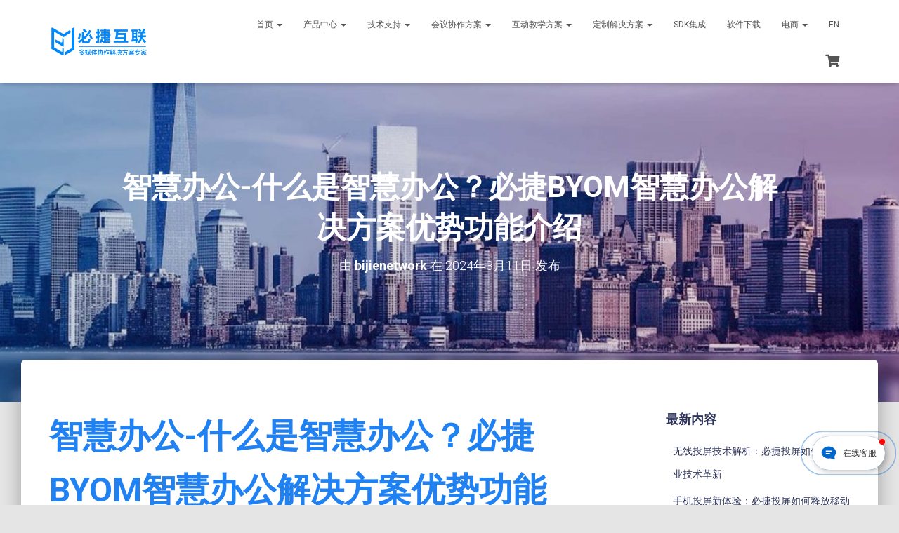

--- FILE ---
content_type: text/html; charset=UTF-8
request_url: https://www.bijienetworks.com/news/byom
body_size: 28545
content:
<!DOCTYPE html>
<html dir="ltr" lang="zh-Hans" prefix="og: //ogp.me/ns#">
<head>
<meta charset='UTF-8'>
<meta name="viewport" content="width=device-width, initial-scale=1">
<link rel="profile" href="//gmpg.org/xfn/11">
<title>智慧办公-什么是智慧办公？必捷BYOM智慧办公解决方案优势功能介绍 - 必捷互联官网</title>
<!-- All in One SEO 4.9.2 - aioseo.com -->
<meta name="description" content="智慧办公-什么是智慧办公？必捷BYOM智慧办公解决方案优势功能介绍 必捷BYOM无线会议解决方案基于云计算和无" />
<meta name="robots" content="max-image-preview:large" />
<meta name="author" content="bijienetwork"/>
<meta name="keywords" content="技术博客,新闻中心" />
<link rel="canonical" href="https://www.bijienetworks.com/news/byom" />
<meta name="generator" content="All in One SEO (AIOSEO) 4.9.2" />
<meta property="og:locale" content="zh_CN" />
<meta property="og:site_name" content="必捷互联官网 - 无线投屏、多屏协作解决方案专家" />
<meta property="og:type" content="article" />
<meta property="og:title" content="智慧办公-什么是智慧办公？必捷BYOM智慧办公解决方案优势功能介绍 - 必捷互联官网" />
<meta property="og:description" content="智慧办公-什么是智慧办公？必捷BYOM智慧办公解决方案优势功能介绍 必捷BYOM无线会议解决方案基于云计算和无" />
<meta property="og:url" content="//www.bijienetworks.com/news/byom" />
<meta property="og:image" content="//www.bijienetworks.com/wp-content/uploads/2020/10/cropped-多屏协作.png" />
<meta property="og:image:secure_url" content="//www.bijienetworks.com/wp-content/uploads/2020/10/cropped-多屏协作.png" />
<meta property="og:image:width" content="469" />
<meta property="og:image:height" content="153" />
<meta property="article:published_time" content="2024-03-11T09:58:21+00:00" />
<meta property="article:modified_time" content="2024-03-11T09:58:21+00:00" />
<meta name="twitter:card" content="summary" />
<meta name="twitter:title" content="智慧办公-什么是智慧办公？必捷BYOM智慧办公解决方案优势功能介绍 - 必捷互联官网" />
<meta name="twitter:description" content="智慧办公-什么是智慧办公？必捷BYOM智慧办公解决方案优势功能介绍 必捷BYOM无线会议解决方案基于云计算和无" />
<meta name="twitter:image" content="//www.bijienetworks.com/wp-content/uploads/2020/10/cropped-多屏协作.png" />
<script type="application/ld+json" class="aioseo-schema">
{"@context":"https:\/\/schema.org","@graph":[{"@type":"BlogPosting","@id":"https:\/\/www.bijienetworks.com\/news\/byom#blogposting","name":"\u667a\u6167\u529e\u516c-\u4ec0\u4e48\u662f\u667a\u6167\u529e\u516c\uff1f\u5fc5\u6377BYOM\u667a\u6167\u529e\u516c\u89e3\u51b3\u65b9\u6848\u4f18\u52bf\u529f\u80fd\u4ecb\u7ecd - \u5fc5\u6377\u4e92\u8054\u5b98\u7f51","headline":"\u667a\u6167\u529e\u516c-\u4ec0\u4e48\u662f\u667a\u6167\u529e\u516c\uff1f\u5fc5\u6377BYOM\u667a\u6167\u529e\u516c\u89e3\u51b3\u65b9\u6848\u4f18\u52bf\u529f\u80fd\u4ecb\u7ecd","author":{"@id":"https:\/\/www.bijienetworks.com\/author\/bijienetwork#author"},"publisher":{"@id":"https:\/\/www.bijienetworks.com\/#organization"},"image":{"@type":"ImageObject","url":"https:\/\/www.bijienetworks.com\/wp-content\/uploads\/2023\/07\/640-2.jpg","@id":"https:\/\/www.bijienetworks.com\/news\/byom\/#articleImage","width":1080,"height":564},"datePublished":"2024-03-11T17:58:21+08:00","dateModified":"2024-03-11T17:58:21+08:00","inLanguage":"zh-CN","mainEntityOfPage":{"@id":"https:\/\/www.bijienetworks.com\/news\/byom#webpage"},"isPartOf":{"@id":"https:\/\/www.bijienetworks.com\/news\/byom#webpage"},"articleSection":"\u6280\u672f\u535a\u5ba2, \u65b0\u95fb\u4e2d\u5fc3"},{"@type":"BreadcrumbList","@id":"https:\/\/www.bijienetworks.com\/news\/byom#breadcrumblist","itemListElement":[{"@type":"ListItem","@id":"https:\/\/www.bijienetworks.com#listItem","position":1,"name":"Home","item":"https:\/\/www.bijienetworks.com","nextItem":{"@type":"ListItem","@id":"https:\/\/www.bijienetworks.com\/news#listItem","name":"\u65b0\u95fb\u4e2d\u5fc3"}},{"@type":"ListItem","@id":"https:\/\/www.bijienetworks.com\/news#listItem","position":2,"name":"\u65b0\u95fb\u4e2d\u5fc3","item":"https:\/\/www.bijienetworks.com\/news","nextItem":{"@type":"ListItem","@id":"https:\/\/www.bijienetworks.com\/news\/technology-blog#listItem","name":"\u6280\u672f\u535a\u5ba2"},"previousItem":{"@type":"ListItem","@id":"https:\/\/www.bijienetworks.com#listItem","name":"Home"}},{"@type":"ListItem","@id":"https:\/\/www.bijienetworks.com\/news\/technology-blog#listItem","position":3,"name":"\u6280\u672f\u535a\u5ba2","item":"https:\/\/www.bijienetworks.com\/news\/technology-blog","nextItem":{"@type":"ListItem","@id":"https:\/\/www.bijienetworks.com\/news\/byom#listItem","name":"\u667a\u6167\u529e\u516c-\u4ec0\u4e48\u662f\u667a\u6167\u529e\u516c\uff1f\u5fc5\u6377BYOM\u667a\u6167\u529e\u516c\u89e3\u51b3\u65b9\u6848\u4f18\u52bf\u529f\u80fd\u4ecb\u7ecd"},"previousItem":{"@type":"ListItem","@id":"https:\/\/www.bijienetworks.com\/news#listItem","name":"\u65b0\u95fb\u4e2d\u5fc3"}},{"@type":"ListItem","@id":"https:\/\/www.bijienetworks.com\/news\/byom#listItem","position":4,"name":"\u667a\u6167\u529e\u516c-\u4ec0\u4e48\u662f\u667a\u6167\u529e\u516c\uff1f\u5fc5\u6377BYOM\u667a\u6167\u529e\u516c\u89e3\u51b3\u65b9\u6848\u4f18\u52bf\u529f\u80fd\u4ecb\u7ecd","previousItem":{"@type":"ListItem","@id":"https:\/\/www.bijienetworks.com\/news\/technology-blog#listItem","name":"\u6280\u672f\u535a\u5ba2"}}]},{"@type":"Organization","@id":"https:\/\/www.bijienetworks.com\/#organization","name":"\u5fc5\u6377\u4e92\u8054","description":"\u65e0\u7ebf\u6295\u5c4f\u3001\u591a\u5c4f\u534f\u4f5c\u89e3\u51b3\u65b9\u6848\u4e13\u5bb6","url":"https:\/\/www.bijienetworks.com\/","logo":{"@type":"ImageObject","url":"https:\/\/www.bijienetworks.com\/wp-content\/uploads\/2022\/07\/2-1.png","@id":"https:\/\/www.bijienetworks.com\/news\/byom\/#organizationLogo","width":112,"height":112,"caption":"\u5fc5\u6377\u4e92\u8054"},"image":{"@id":"https:\/\/www.bijienetworks.com\/news\/byom\/#organizationLogo"}},{"@type":"Person","@id":"https:\/\/www.bijienetworks.com\/author\/bijienetwork#author","url":"https:\/\/www.bijienetworks.com\/author\/bijienetwork","name":"bijienetwork","image":{"@type":"ImageObject","@id":"https:\/\/www.bijienetworks.com\/news\/byom#authorImage","url":"https:\/\/secure.gravatar.com\/avatar\/c676e6a65da8bc566d7683154f3d64db68d468cba5572aa6dd7fe16545e2bc3a?s=96&d=mm&r=g","width":96,"height":96,"caption":"bijienetwork"}},{"@type":"WebPage","@id":"https:\/\/www.bijienetworks.com\/news\/byom#webpage","url":"https:\/\/www.bijienetworks.com\/news\/byom","name":"\u667a\u6167\u529e\u516c-\u4ec0\u4e48\u662f\u667a\u6167\u529e\u516c\uff1f\u5fc5\u6377BYOM\u667a\u6167\u529e\u516c\u89e3\u51b3\u65b9\u6848\u4f18\u52bf\u529f\u80fd\u4ecb\u7ecd - \u5fc5\u6377\u4e92\u8054\u5b98\u7f51","description":"\u667a\u6167\u529e\u516c-\u4ec0\u4e48\u662f\u667a\u6167\u529e\u516c\uff1f\u5fc5\u6377BYOM\u667a\u6167\u529e\u516c\u89e3\u51b3\u65b9\u6848\u4f18\u52bf\u529f\u80fd\u4ecb\u7ecd \u5fc5\u6377BYOM\u65e0\u7ebf\u4f1a\u8bae\u89e3\u51b3\u65b9\u6848\u57fa\u4e8e\u4e91\u8ba1\u7b97\u548c\u65e0","inLanguage":"zh-CN","isPartOf":{"@id":"https:\/\/www.bijienetworks.com\/#website"},"breadcrumb":{"@id":"https:\/\/www.bijienetworks.com\/news\/byom#breadcrumblist"},"author":{"@id":"https:\/\/www.bijienetworks.com\/author\/bijienetwork#author"},"creator":{"@id":"https:\/\/www.bijienetworks.com\/author\/bijienetwork#author"},"datePublished":"2024-03-11T17:58:21+08:00","dateModified":"2024-03-11T17:58:21+08:00"},{"@type":"WebSite","@id":"https:\/\/www.bijienetworks.com\/#website","url":"https:\/\/www.bijienetworks.com\/","name":"\u5fc5\u6377\u4e92\u8054\u5b98\u7f51","description":"\u65e0\u7ebf\u6295\u5c4f\u3001\u591a\u5c4f\u534f\u4f5c\u89e3\u51b3\u65b9\u6848\u4e13\u5bb6","inLanguage":"zh-CN","publisher":{"@id":"https:\/\/www.bijienetworks.com\/#organization"}}]}
</script>
<!-- All in One SEO -->
<link rel='dns-prefetch' href='//fonts.googleapis.com' />
<link rel="alternate" type="application/rss+xml" title="必捷互联官网 &raquo; Feed" href="//www.bijienetworks.com/feed" />
<link rel="alternate" title="oEmbed (JSON)" type="application/json+oembed" href="//www.bijienetworks.com/wp-json/oembed/1.0/embed?url=https%3A%2F%2Fwww.bijienetworks.com%2Fnews%2Fbyom" />
<link rel="alternate" title="oEmbed (XML)" type="text/xml+oembed" href="//www.bijienetworks.com/wp-json/oembed/1.0/embed?url=https%3A%2F%2Fwww.bijienetworks.com%2Fnews%2Fbyom&#038;format=xml" />
<style id='wp-img-auto-sizes-contain-inline-css' type='text/css'>
img:is([sizes=auto i],[sizes^="auto," i]){contain-intrinsic-size:3000px 1500px}
/*# sourceURL=wp-img-auto-sizes-contain-inline-css */
</style>
<!-- <link rel='stylesheet' id='bootstrap-css' href='//www.bijienetworks.com/wp-content/themes/hestia-pro/assets/bootstrap/css/bootstrap.min.css?ver=1.0.2' type='text/css' media='all' /> -->
<!-- <link rel='stylesheet' id='hestia-font-sizes-css' href='//www.bijienetworks.com/wp-content/themes/hestia-pro/assets/css/font-sizes.min.css?ver=3.0.20' type='text/css' media='all' /> -->
<!-- <link rel='stylesheet' id='wp-block-library-css' href='//www.bijienetworks.com/wp-includes/css/dist/block-library/style.min.css?ver=6.9' type='text/css' media='all' /> -->
<link rel="stylesheet" type="text/css" href="//www.bijienetworks.com/wp-content/cache/wpfc-minified/12zk8jie/a8cxe.css" media="all"/>
<style id='classic-theme-styles-inline-css' type='text/css'>
/*! This file is auto-generated */
.wp-block-button__link{color:#fff;background-color:#32373c;border-radius:9999px;box-shadow:none;text-decoration:none;padding:calc(.667em + 2px) calc(1.333em + 2px);font-size:1.125em}.wp-block-file__button{background:#32373c;color:#fff;text-decoration:none}
/*# sourceURL=/wp-includes/css/classic-themes.min.css */
</style>
<!-- <link rel='stylesheet' id='aioseo/css/src/vue/standalone/blocks/table-of-contents/global.scss-css' href='//www.bijienetworks.com/wp-content/plugins/all-in-one-seo-pack/dist/Lite/assets/css/table-of-contents/global.e90f6d47.css?ver=4.9.2' type='text/css' media='all' /> -->
<link rel="stylesheet" type="text/css" href="//www.bijienetworks.com/wp-content/cache/wpfc-minified/e3i9hdwb/a8cxe.css" media="all"/>
<style id='global-styles-inline-css' type='text/css'>
:root{--wp--preset--aspect-ratio--square: 1;--wp--preset--aspect-ratio--4-3: 4/3;--wp--preset--aspect-ratio--3-4: 3/4;--wp--preset--aspect-ratio--3-2: 3/2;--wp--preset--aspect-ratio--2-3: 2/3;--wp--preset--aspect-ratio--16-9: 16/9;--wp--preset--aspect-ratio--9-16: 9/16;--wp--preset--color--black: #000000;--wp--preset--color--cyan-bluish-gray: #abb8c3;--wp--preset--color--white: #ffffff;--wp--preset--color--pale-pink: #f78da7;--wp--preset--color--vivid-red: #cf2e2e;--wp--preset--color--luminous-vivid-orange: #ff6900;--wp--preset--color--luminous-vivid-amber: #fcb900;--wp--preset--color--light-green-cyan: #7bdcb5;--wp--preset--color--vivid-green-cyan: #00d084;--wp--preset--color--pale-cyan-blue: #8ed1fc;--wp--preset--color--vivid-cyan-blue: #0693e3;--wp--preset--color--vivid-purple: #9b51e0;--wp--preset--color--accent: #1f81f2;--wp--preset--color--secondary: #2d3359;--wp--preset--color--background-color: #E5E5E5;--wp--preset--color--header-gradient: #0188fb;--wp--preset--color--body-color: #999999;--wp--preset--color--header-overlay-color: rgba(0,0,0,0);--wp--preset--color--header-text-color: #fffffe;--wp--preset--color--navbar-background: #fffffd;--wp--preset--color--navbar-text-color: #555555;--wp--preset--color--navbar-text-color-hover: #1a00e2;--wp--preset--color--navbar-transparent-text-color: #ffffff;--wp--preset--gradient--vivid-cyan-blue-to-vivid-purple: linear-gradient(135deg,rgb(6,147,227) 0%,rgb(155,81,224) 100%);--wp--preset--gradient--light-green-cyan-to-vivid-green-cyan: linear-gradient(135deg,rgb(122,220,180) 0%,rgb(0,208,130) 100%);--wp--preset--gradient--luminous-vivid-amber-to-luminous-vivid-orange: linear-gradient(135deg,rgb(252,185,0) 0%,rgb(255,105,0) 100%);--wp--preset--gradient--luminous-vivid-orange-to-vivid-red: linear-gradient(135deg,rgb(255,105,0) 0%,rgb(207,46,46) 100%);--wp--preset--gradient--very-light-gray-to-cyan-bluish-gray: linear-gradient(135deg,rgb(238,238,238) 0%,rgb(169,184,195) 100%);--wp--preset--gradient--cool-to-warm-spectrum: linear-gradient(135deg,rgb(74,234,220) 0%,rgb(151,120,209) 20%,rgb(207,42,186) 40%,rgb(238,44,130) 60%,rgb(251,105,98) 80%,rgb(254,248,76) 100%);--wp--preset--gradient--blush-light-purple: linear-gradient(135deg,rgb(255,206,236) 0%,rgb(152,150,240) 100%);--wp--preset--gradient--blush-bordeaux: linear-gradient(135deg,rgb(254,205,165) 0%,rgb(254,45,45) 50%,rgb(107,0,62) 100%);--wp--preset--gradient--luminous-dusk: linear-gradient(135deg,rgb(255,203,112) 0%,rgb(199,81,192) 50%,rgb(65,88,208) 100%);--wp--preset--gradient--pale-ocean: linear-gradient(135deg,rgb(255,245,203) 0%,rgb(182,227,212) 50%,rgb(51,167,181) 100%);--wp--preset--gradient--electric-grass: linear-gradient(135deg,rgb(202,248,128) 0%,rgb(113,206,126) 100%);--wp--preset--gradient--midnight: linear-gradient(135deg,rgb(2,3,129) 0%,rgb(40,116,252) 100%);--wp--preset--font-size--small: 13px;--wp--preset--font-size--medium: 20px;--wp--preset--font-size--large: 36px;--wp--preset--font-size--x-large: 42px;--wp--preset--spacing--20: 0.44rem;--wp--preset--spacing--30: 0.67rem;--wp--preset--spacing--40: 1rem;--wp--preset--spacing--50: 1.5rem;--wp--preset--spacing--60: 2.25rem;--wp--preset--spacing--70: 3.38rem;--wp--preset--spacing--80: 5.06rem;--wp--preset--shadow--natural: 6px 6px 9px rgba(0, 0, 0, 0.2);--wp--preset--shadow--deep: 12px 12px 50px rgba(0, 0, 0, 0.4);--wp--preset--shadow--sharp: 6px 6px 0px rgba(0, 0, 0, 0.2);--wp--preset--shadow--outlined: 6px 6px 0px -3px rgb(255, 255, 255), 6px 6px rgb(0, 0, 0);--wp--preset--shadow--crisp: 6px 6px 0px rgb(0, 0, 0);}:where(.is-layout-flex){gap: 0.5em;}:where(.is-layout-grid){gap: 0.5em;}body .is-layout-flex{display: flex;}.is-layout-flex{flex-wrap: wrap;align-items: center;}.is-layout-flex > :is(*, div){margin: 0;}body .is-layout-grid{display: grid;}.is-layout-grid > :is(*, div){margin: 0;}:where(.wp-block-columns.is-layout-flex){gap: 2em;}:where(.wp-block-columns.is-layout-grid){gap: 2em;}:where(.wp-block-post-template.is-layout-flex){gap: 1.25em;}:where(.wp-block-post-template.is-layout-grid){gap: 1.25em;}.has-black-color{color: var(--wp--preset--color--black) !important;}.has-cyan-bluish-gray-color{color: var(--wp--preset--color--cyan-bluish-gray) !important;}.has-white-color{color: var(--wp--preset--color--white) !important;}.has-pale-pink-color{color: var(--wp--preset--color--pale-pink) !important;}.has-vivid-red-color{color: var(--wp--preset--color--vivid-red) !important;}.has-luminous-vivid-orange-color{color: var(--wp--preset--color--luminous-vivid-orange) !important;}.has-luminous-vivid-amber-color{color: var(--wp--preset--color--luminous-vivid-amber) !important;}.has-light-green-cyan-color{color: var(--wp--preset--color--light-green-cyan) !important;}.has-vivid-green-cyan-color{color: var(--wp--preset--color--vivid-green-cyan) !important;}.has-pale-cyan-blue-color{color: var(--wp--preset--color--pale-cyan-blue) !important;}.has-vivid-cyan-blue-color{color: var(--wp--preset--color--vivid-cyan-blue) !important;}.has-vivid-purple-color{color: var(--wp--preset--color--vivid-purple) !important;}.has-black-background-color{background-color: var(--wp--preset--color--black) !important;}.has-cyan-bluish-gray-background-color{background-color: var(--wp--preset--color--cyan-bluish-gray) !important;}.has-white-background-color{background-color: var(--wp--preset--color--white) !important;}.has-pale-pink-background-color{background-color: var(--wp--preset--color--pale-pink) !important;}.has-vivid-red-background-color{background-color: var(--wp--preset--color--vivid-red) !important;}.has-luminous-vivid-orange-background-color{background-color: var(--wp--preset--color--luminous-vivid-orange) !important;}.has-luminous-vivid-amber-background-color{background-color: var(--wp--preset--color--luminous-vivid-amber) !important;}.has-light-green-cyan-background-color{background-color: var(--wp--preset--color--light-green-cyan) !important;}.has-vivid-green-cyan-background-color{background-color: var(--wp--preset--color--vivid-green-cyan) !important;}.has-pale-cyan-blue-background-color{background-color: var(--wp--preset--color--pale-cyan-blue) !important;}.has-vivid-cyan-blue-background-color{background-color: var(--wp--preset--color--vivid-cyan-blue) !important;}.has-vivid-purple-background-color{background-color: var(--wp--preset--color--vivid-purple) !important;}.has-black-border-color{border-color: var(--wp--preset--color--black) !important;}.has-cyan-bluish-gray-border-color{border-color: var(--wp--preset--color--cyan-bluish-gray) !important;}.has-white-border-color{border-color: var(--wp--preset--color--white) !important;}.has-pale-pink-border-color{border-color: var(--wp--preset--color--pale-pink) !important;}.has-vivid-red-border-color{border-color: var(--wp--preset--color--vivid-red) !important;}.has-luminous-vivid-orange-border-color{border-color: var(--wp--preset--color--luminous-vivid-orange) !important;}.has-luminous-vivid-amber-border-color{border-color: var(--wp--preset--color--luminous-vivid-amber) !important;}.has-light-green-cyan-border-color{border-color: var(--wp--preset--color--light-green-cyan) !important;}.has-vivid-green-cyan-border-color{border-color: var(--wp--preset--color--vivid-green-cyan) !important;}.has-pale-cyan-blue-border-color{border-color: var(--wp--preset--color--pale-cyan-blue) !important;}.has-vivid-cyan-blue-border-color{border-color: var(--wp--preset--color--vivid-cyan-blue) !important;}.has-vivid-purple-border-color{border-color: var(--wp--preset--color--vivid-purple) !important;}.has-vivid-cyan-blue-to-vivid-purple-gradient-background{background: var(--wp--preset--gradient--vivid-cyan-blue-to-vivid-purple) !important;}.has-light-green-cyan-to-vivid-green-cyan-gradient-background{background: var(--wp--preset--gradient--light-green-cyan-to-vivid-green-cyan) !important;}.has-luminous-vivid-amber-to-luminous-vivid-orange-gradient-background{background: var(--wp--preset--gradient--luminous-vivid-amber-to-luminous-vivid-orange) !important;}.has-luminous-vivid-orange-to-vivid-red-gradient-background{background: var(--wp--preset--gradient--luminous-vivid-orange-to-vivid-red) !important;}.has-very-light-gray-to-cyan-bluish-gray-gradient-background{background: var(--wp--preset--gradient--very-light-gray-to-cyan-bluish-gray) !important;}.has-cool-to-warm-spectrum-gradient-background{background: var(--wp--preset--gradient--cool-to-warm-spectrum) !important;}.has-blush-light-purple-gradient-background{background: var(--wp--preset--gradient--blush-light-purple) !important;}.has-blush-bordeaux-gradient-background{background: var(--wp--preset--gradient--blush-bordeaux) !important;}.has-luminous-dusk-gradient-background{background: var(--wp--preset--gradient--luminous-dusk) !important;}.has-pale-ocean-gradient-background{background: var(--wp--preset--gradient--pale-ocean) !important;}.has-electric-grass-gradient-background{background: var(--wp--preset--gradient--electric-grass) !important;}.has-midnight-gradient-background{background: var(--wp--preset--gradient--midnight) !important;}.has-small-font-size{font-size: var(--wp--preset--font-size--small) !important;}.has-medium-font-size{font-size: var(--wp--preset--font-size--medium) !important;}.has-large-font-size{font-size: var(--wp--preset--font-size--large) !important;}.has-x-large-font-size{font-size: var(--wp--preset--font-size--x-large) !important;}
:where(.wp-block-post-template.is-layout-flex){gap: 1.25em;}:where(.wp-block-post-template.is-layout-grid){gap: 1.25em;}
:where(.wp-block-term-template.is-layout-flex){gap: 1.25em;}:where(.wp-block-term-template.is-layout-grid){gap: 1.25em;}
:where(.wp-block-columns.is-layout-flex){gap: 2em;}:where(.wp-block-columns.is-layout-grid){gap: 2em;}
:root :where(.wp-block-pullquote){font-size: 1.5em;line-height: 1.6;}
/*# sourceURL=global-styles-inline-css */
</style>
<!-- <link rel='stylesheet' id='wpsm_ac-font-awesome-front-css' href='//www.bijienetworks.com/wp-content/plugins/responsive-accordion-and-collapse/css/font-awesome/css/font-awesome.min.css?ver=6.9' type='text/css' media='all' /> -->
<!-- <link rel='stylesheet' id='wpsm_ac_bootstrap-front-css' href='//www.bijienetworks.com/wp-content/plugins/responsive-accordion-and-collapse/css/bootstrap-front.css?ver=6.9' type='text/css' media='all' /> -->
<!-- <link rel='stylesheet' id='woocommerce-layout-css' href='//www.bijienetworks.com/wp-content/plugins/woocommerce/assets/css/woocommerce-layout.css?ver=10.4.3' type='text/css' media='all' /> -->
<link rel="stylesheet" type="text/css" href="//www.bijienetworks.com/wp-content/cache/wpfc-minified/1fzek9rx/a8cxe.css" media="all"/>
<!-- <link rel='stylesheet' id='woocommerce-smallscreen-css' href='//www.bijienetworks.com/wp-content/plugins/woocommerce/assets/css/woocommerce-smallscreen.css?ver=10.4.3' type='text/css' media='only screen and (max-width: 768px)' /> -->
<link rel="stylesheet" type="text/css" href="//www.bijienetworks.com/wp-content/cache/wpfc-minified/8vaxd9p5/a8cxe.css" media="only screen and (max-width: 768px)"/>
<!-- <link rel='stylesheet' id='woocommerce-general-css' href='//www.bijienetworks.com/wp-content/plugins/woocommerce/assets/css/woocommerce.css?ver=10.4.3' type='text/css' media='all' /> -->
<link rel="stylesheet" type="text/css" href="//www.bijienetworks.com/wp-content/cache/wpfc-minified/du21mv75/a8cxe.css" media="all"/>
<style id='woocommerce-inline-inline-css' type='text/css'>
.woocommerce form .form-row .required { visibility: visible; }
/*# sourceURL=woocommerce-inline-inline-css */
</style>
<!-- <link rel='stylesheet' id='hestia_style-css' href='//www.bijienetworks.com/wp-content/themes/hestia-pro/style.min.css?ver=3.0.20' type='text/css' media='all' /> -->
<link rel="stylesheet" type="text/css" href="//www.bijienetworks.com/wp-content/cache/wpfc-minified/1gkppnzm/a8cxe.css" media="all"/>
<style id='hestia_style-inline-css' type='text/css'>
.hestia-top-bar, .hestia-top-bar .widget.widget_shopping_cart .cart_list {
background-color: #e2d7df
}
.hestia-top-bar .widget .label-floating input[type=search]:-webkit-autofill {
-webkit-box-shadow: inset 0 0 0px 9999px #e2d7df
}.hestia-top-bar, .hestia-top-bar .widget .label-floating input[type=search], .hestia-top-bar .widget.widget_search form.form-group:before, .hestia-top-bar .widget.widget_product_search form.form-group:before, .hestia-top-bar .widget.widget_shopping_cart:before {
color: #ffffff
} 
.hestia-top-bar .widget .label-floating input[type=search]{
-webkit-text-fill-color:#ffffff !important 
}
.hestia-top-bar div.widget.widget_shopping_cart:before, .hestia-top-bar .widget.widget_product_search form.form-group:before, .hestia-top-bar .widget.widget_search form.form-group:before{
background-color: #ffffff
}.hestia-top-bar a, .hestia-top-bar .top-bar-nav li a {
color: #ffffff
}
.hestia-top-bar ul li a[href*="mailto:"]:before, .hestia-top-bar ul li a[href*="tel:"]:before{
background-color: #ffffff
}
.hestia-top-bar a:hover, .hestia-top-bar .top-bar-nav li a:hover {
color: #eeeeee
}
.hestia-top-bar ul li:hover a[href*="mailto:"]:before, .hestia-top-bar ul li:hover a[href*="tel:"]:before{
background-color: #eeeeee
}
@media (min-width: 769px){
.page-header.header-small .hestia-title,
.page-header.header-small .title,
h1.hestia-title.title-in-content,
.main article.section .has-title-font-size {
font-size: 42px;
}}
@media (min-width: 992px){
.blog-sidebar-wrapper:not(.no-variable-width){
width: 25%;
display: inline-block;
}
.single-post-container,
.blog-posts-wrap, 
.archive-post-wrap {
width: 66.66666667%;
}
.page-content-wrap{
width: 75%;
}
.blog-sidebar-wrapper:not(.no-variable-width){
width: 25%;
}
}
a,
.navbar .dropdown-menu li:hover > a,
.navbar .dropdown-menu li:focus > a,
.navbar .dropdown-menu li:active > a,
.navbar .navbar-nav > li .dropdown-menu li:hover > a,
body:not(.home) .navbar-default .navbar-nav > .active:not(.btn) > a,
body:not(.home) .navbar-default .navbar-nav > .active:not(.btn) > a:hover,
body:not(.home) .navbar-default .navbar-nav > .active:not(.btn) > a:focus,
a:hover,
.card-blog a.moretag:hover,
.card-blog a.more-link:hover,
.widget a:hover,
.has-text-color.has-accent-color,
p.has-text-color a {
color:#1f81f2;
}
.svg-text-color{
fill:#1f81f2;
}
.pagination span.current, .pagination span.current:focus, .pagination span.current:hover {
border-color:#1f81f2
}
button,
button:hover,
.woocommerce .track_order button[type="submit"],
.woocommerce .track_order button[type="submit"]:hover,
div.wpforms-container .wpforms-form button[type=submit].wpforms-submit,
div.wpforms-container .wpforms-form button[type=submit].wpforms-submit:hover,
input[type="button"],
input[type="button"]:hover,
input[type="submit"],
input[type="submit"]:hover,
input#searchsubmit,
.pagination span.current,
.pagination span.current:focus,
.pagination span.current:hover,
.btn.btn-primary,
.btn.btn-primary:link,
.btn.btn-primary:hover,
.btn.btn-primary:focus,
.btn.btn-primary:active,
.btn.btn-primary.active,
.btn.btn-primary.active:focus,
.btn.btn-primary.active:hover,
.btn.btn-primary:active:hover,
.btn.btn-primary:active:focus,
.btn.btn-primary:active:hover,
.hestia-sidebar-open.btn.btn-rose,
.hestia-sidebar-close.btn.btn-rose,
.hestia-sidebar-open.btn.btn-rose:hover,
.hestia-sidebar-close.btn.btn-rose:hover,
.hestia-sidebar-open.btn.btn-rose:focus,
.hestia-sidebar-close.btn.btn-rose:focus,
.label.label-primary,
.hestia-work .portfolio-item:nth-child(6n+1) .label,
.nav-cart .nav-cart-content .widget .buttons .button,
.has-accent-background-color[class*="has-background"] {
background-color: #1f81f2;
}
@media (max-width: 768px) {
.navbar-default .navbar-nav>li>a:hover,
.navbar-default .navbar-nav>li>a:focus,
.navbar .navbar-nav .dropdown .dropdown-menu li a:hover,
.navbar .navbar-nav .dropdown .dropdown-menu li a:focus,
.navbar button.navbar-toggle:hover,
.navbar .navbar-nav li:hover > a i {
color: #1f81f2;
}
}
body:not(.woocommerce-page) button:not([class^="fl-"]):not(.hestia-scroll-to-top):not(.navbar-toggle):not(.close),
body:not(.woocommerce-page) .button:not([class^="fl-"]):not(hestia-scroll-to-top):not(.navbar-toggle):not(.add_to_cart_button):not(.product_type_grouped):not(.product_type_external),
div.wpforms-container .wpforms-form button[type=submit].wpforms-submit,
input[type="submit"],
input[type="button"],
.btn.btn-primary,
.widget_product_search button[type="submit"],
.hestia-sidebar-open.btn.btn-rose,
.hestia-sidebar-close.btn.btn-rose,
.everest-forms button[type=submit].everest-forms-submit-button {
-webkit-box-shadow: 0 2px 2px 0 rgba(31,129,242,0.14),0 3px 1px -2px rgba(31,129,242,0.2),0 1px 5px 0 rgba(31,129,242,0.12);
box-shadow: 0 2px 2px 0 rgba(31,129,242,0.14),0 3px 1px -2px rgba(31,129,242,0.2),0 1px 5px 0 rgba(31,129,242,0.12);
}
.card .header-primary, .card .content-primary,
.everest-forms button[type=submit].everest-forms-submit-button {
background: #1f81f2;
}
body:not(.woocommerce-page) .button:not([class^="fl-"]):not(.hestia-scroll-to-top):not(.navbar-toggle):not(.add_to_cart_button):hover,
body:not(.woocommerce-page) button:not([class^="fl-"]):not(.hestia-scroll-to-top):not(.navbar-toggle):not(.close):hover,
div.wpforms-container .wpforms-form button[type=submit].wpforms-submit:hover,
input[type="submit"]:hover,
input[type="button"]:hover,
input#searchsubmit:hover,
.widget_product_search button[type="submit"]:hover,
.pagination span.current,
.btn.btn-primary:hover,
.btn.btn-primary:focus,
.btn.btn-primary:active,
.btn.btn-primary.active,
.btn.btn-primary:active:focus,
.btn.btn-primary:active:hover,
.hestia-sidebar-open.btn.btn-rose:hover,
.hestia-sidebar-close.btn.btn-rose:hover,
.pagination span.current:hover,
.everest-forms button[type=submit].everest-forms-submit-button:hover,
.everest-forms button[type=submit].everest-forms-submit-button:focus,
.everest-forms button[type=submit].everest-forms-submit-button:active {
-webkit-box-shadow: 0 14px 26px -12px rgba(31,129,242,0.42),0 4px 23px 0 rgba(0,0,0,0.12),0 8px 10px -5px rgba(31,129,242,0.2);
box-shadow: 0 14px 26px -12px rgba(31,129,242,0.42),0 4px 23px 0 rgba(0,0,0,0.12),0 8px 10px -5px rgba(31,129,242,0.2);
color: #fff;
}
.form-group.is-focused .form-control {
background-image: -webkit-gradient(linear,left top, left bottom,from(#1f81f2),to(#1f81f2)),-webkit-gradient(linear,left top, left bottom,from(#d2d2d2),to(#d2d2d2));
background-image: -webkit-linear-gradient(linear,left top, left bottom,from(#1f81f2),to(#1f81f2)),-webkit-linear-gradient(linear,left top, left bottom,from(#d2d2d2),to(#d2d2d2));
background-image: linear-gradient(linear,left top, left bottom,from(#1f81f2),to(#1f81f2)),linear-gradient(linear,left top, left bottom,from(#d2d2d2),to(#d2d2d2));
}
.navbar:not(.navbar-transparent) li:not(.btn):hover > a,
.navbar li.on-section:not(.btn) > a,
.navbar.full-screen-menu.navbar-transparent li:not(.btn):hover > a,
.navbar.full-screen-menu .navbar-toggle:hover,
.navbar:not(.navbar-transparent) .nav-cart:hover,
.navbar:not(.navbar-transparent) .hestia-toggle-search:hover {
color:#1f81f2
}
.header-filter-gradient {
background: linear-gradient(45deg, rgba(1,136,251,1) 0%, rgb(67,164,230) 100%);
}
.has-text-color.has-header-gradient-color { color: #0188fb; }
.has-header-gradient-background-color[class*="has-background"] { background-color: #0188fb; }
.has-text-color.has-background-color-color { color: #E5E5E5; }
.has-background-color-background-color[class*="has-background"] { background-color: #E5E5E5; }
.title, .title a, 
.card-title, 
.card-title a,
.card-title a:hover,
.info-title,
.info-title a,
.footer-brand, 
.footer-brand a,
.media .media-heading, 
.media .media-heading a,
.hestia-info .info-title, 
.card-blog a.moretag,
.card-blog a.more-link,
.card .author a,
.hestia-about:not(.section-image) h1, .hestia-about:not(.section-image) h2, .hestia-about:not(.section-image) h3, .hestia-about:not(.section-image) h4, .hestia-about:not(.section-image) h5,
aside .widget h5,
aside .widget a,
.woocommerce ul.products[class*="columns-"] li.product-category h2,
.woocommerce #reviews #comments ol.commentlist li .comment-text p.meta .woocommerce-review__author,
.has-text-color.has-secondary-color {
color: #2d3359;
}
.has-secondary-background-color[class*="has-background"] {
background-color: #2d3359
}
.description, .card-description, .footer-big, .hestia-features .hestia-info p, .text-gray,
.hestia-about:not(.section-image) p, .hestia-about:not(.section-image) h6,
.has-text-color.has-body-color-color {
color: #999999;
}
.has-body-color-background-color[class*="has-background"] {
background-color: #999999
} 
.header-filter:before,
.has-header-overlay-color-background-color[class*="has-background"] {
background-color: rgba(0,0,0,0);
}
.has-text-color.has-header-overlay-color-color {
color: rgba(0,0,0,0);
} 
.page-header, .page-header .hestia-title, .page-header .sub-title,
.has-text-color.has-header-text-color-color {
color: #fff;
}
.has-header-text-color-background-color[class*="has-background"] {
background-color: #fff;
}
@media( max-width: 768px ) {
/* On mobile background-color */
.header > .navbar,
.navbar.navbar-fixed-top .navbar-collapse {
background-color: #fff;
}
}
.navbar:not(.navbar-transparent),
.navbar .dropdown-menu,
.nav-cart .nav-cart-content .widget,
.has-navbar-background-background-color[class*="has-background"] {
background-color: #fff;
}
@media ( min-width: 769px ) {
.navbar.full-screen-menu .nav.navbar-nav { background-color: rgba(255,255,255,0.9) }
}
.has-navbar-background-color[class*="has-background"] {
color: #fff;
}
@media( min-width: 769px ) {
.navbar.navbar-transparent .navbar-brand,
.navbar.navbar-transparent .navbar-nav > li:not(.btn) > a,
.navbar.navbar-transparent .navbar-nav > .active > a,
.navbar.navbar-transparent.full-screen-menu .navbar-toggle,
.navbar.navbar-transparent:not(.full-screen-menu) .nav-cart-icon, 
.navbar.navbar-transparent.full-screen-menu li.responsive-nav-cart > a.nav-cart-icon,
.navbar.navbar-transparent .hestia-toggle-search,
.navbar.navbar-transparent .header-widgets-wrapper ul li a[href*="mailto:"],
.navbar.navbar-transparent .header-widgets-wrapper ul li a[href*="tel:"]{
color: #ffffff;
}
}
.navbar.navbar-transparent .hestia-toggle-search svg{
fill: #ffffff;
}
.has-text-color.has-navbar-transparent-text-color-color {
color: #ffffff;
}
.has-navbar-transparent-text-color-background-color[class*="has-background"],
.navbar.navbar-transparent .header-widgets-wrapper ul li a[href*="mailto:"]:before,
.navbar.navbar-transparent .header-widgets-wrapper ul li a[href*="tel:"]:before{
background-color: #ffffff;
}
@media( min-width: 769px ) {
.menu-open .navbar.full-screen-menu.navbar-transparent .navbar-toggle,
.navbar:not(.navbar-transparent) .navbar-brand,
.navbar:not(.navbar-transparent) li:not(.btn) > a,
.navbar.navbar-transparent.full-screen-menu li:not(.btn):not(.nav-cart) > a,
.navbar.navbar-transparent .dropdown-menu li:not(.btn) > a,
.hestia-mm-heading, .hestia-mm-description, 
.navbar:not(.navbar-transparent) .navbar-nav > .active > a,
.navbar:not(.navbar-transparent).full-screen-menu .navbar-toggle,
.navbar .nav-cart-icon,  
.navbar:not(.navbar-transparent) .hestia-toggle-search,
.navbar.navbar-transparent .nav-cart .nav-cart-content .widget li a,
.navbar .navbar-nav>li .dropdown-menu li.active>a {
color: #555;
}
}
@media( max-width: 768px ) {
.navbar.navbar-default .navbar-brand,
.navbar.navbar-default .navbar-nav li:not(.btn).menu-item > a,
.navbar.navbar-default .navbar-nav .menu-item.active > a,
.navbar.navbar-default .navbar-toggle,
.navbar.navbar-default .navbar-toggle,
.navbar.navbar-default .responsive-nav-cart a,
.navbar.navbar-default .nav-cart .nav-cart-content a,
.navbar.navbar-default .hestia-toggle-search,
.hestia-mm-heading, .hestia-mm-description {
color: #555;
}
.navbar .navbar-nav .dropdown:not(.btn) a .caret svg{
fill: #555;
}
.navbar .navbar-nav .dropdown:not(.btn) a .caret {
border-color: #555;
}
}
.has-text-color.has-navbar-text-color-color {
color: #555;
}
.has-navbar-text-color-background-color[class*="has-background"] {
background-color: #555;
}
.navbar:not(.navbar-transparent) .header-widgets-wrapper ul li a[href*="mailto:"]:before,
.navbar:not(.navbar-transparent) .header-widgets-wrapper ul li a[href*="tel:"]:before{
background-color:#555
}
.hestia-toggle-search svg{
fill: #555;
}
.navbar.navbar-default:not(.navbar-transparent) li:not(.btn):hover > a,
.navbar.navbar-default.navbar-transparent .dropdown-menu:not(.btn) li:not(.btn):hover > a,
.navbar.navbar-default:not(.navbar-transparent) li:not(.btn):hover > a i,
.navbar.navbar-default:not(.navbar-transparent) .navbar-toggle:hover,
.navbar.navbar-default:not(.full-screen-menu) .nav-cart-icon .nav-cart-content a:hover, 
.navbar.navbar-default:not(.navbar-transparent) .hestia-toggle-search:hover,
.navbar.navbar-transparent .nav-cart .nav-cart-content .widget li:hover a,
.has-text-color.has-navbar-text-color-hover-color {
color: #1a00e2;
}
.navbar.navbar-default li.on-section:not(.btn) > a {color: #1a00e2!important}
@media( max-width: 768px ) {
.navbar.navbar-default.navbar-transparent li:not(.btn):hover > a,
.navbar.navbar-default.navbar-transparent li:not(.btn):hover > a i,
.navbar.navbar-default.navbar-transparent .navbar-toggle:hover,
.navbar.navbar-default .responsive-nav-cart a:hover
.navbar.navbar-default .navbar-toggle:hover {
color: #1a00e2 !important;
}
}
.has-navbar-text-color-hover-background-color[class*="has-background"] {
background-color: #1a00e2;
}
.navbar:not(.navbar-transparent) .header-widgets-wrapper ul li:hover a[href*="mailto:"]:before,
.navbar:not(.navbar-transparent) .header-widgets-wrapper ul li:hover a[href*="tel:"]:before{
background-color:#1a00e2
}
.hestia-toggle-search:hover svg{
fill: #1a00e2;
}
.form-group.is-focused .form-control,
div.wpforms-container .wpforms-form .form-group.is-focused .form-control,
.nf-form-cont input:not([type=button]):focus,
.nf-form-cont select:focus,
.nf-form-cont textarea:focus {
background-image: -webkit-gradient(linear,left top, left bottom,from(#1f81f2),to(#1f81f2)),-webkit-gradient(linear,left top, left bottom,from(#d2d2d2),to(#d2d2d2));
background-image: -webkit-linear-gradient(linear,left top, left bottom,from(#1f81f2),to(#1f81f2)),-webkit-linear-gradient(linear,left top, left bottom,from(#d2d2d2),to(#d2d2d2));
background-image: linear-gradient(linear,left top, left bottom,from(#1f81f2),to(#1f81f2)),linear-gradient(linear,left top, left bottom,from(#d2d2d2),to(#d2d2d2));
}
.navbar.navbar-transparent.full-screen-menu .navbar-collapse .navbar-nav > li:not(.btn) > a:hover {
color: #1f81f2;
}
.hestia-ajax-loading{
border-color: #1f81f2;
}
.btn.btn-primary:not(.colored-button):not(.btn-left):not(.btn-right):not(.btn-just-icon):not(.menu-item), input[type="submit"]:not(.search-submit), body:not(.woocommerce-account) .woocommerce .button.woocommerce-Button, .woocommerce .product button.button, .woocommerce .product button.button.alt, .woocommerce .product #respond input#submit, .woocommerce-cart .blog-post .woocommerce .cart-collaterals .cart_totals .checkout-button, .woocommerce-checkout #payment #place_order, .woocommerce-account.woocommerce-page button.button, .woocommerce .track_order button[type="submit"], .nav-cart .nav-cart-content .widget .buttons .button, .woocommerce a.button.wc-backward, body.woocommerce .wccm-catalog-item a.button, body.woocommerce a.wccm-button.button, form.woocommerce-form-coupon button.button, div.wpforms-container .wpforms-form button[type=submit].wpforms-submit, div.woocommerce a.button.alt, div.woocommerce table.my_account_orders .button, .btn.colored-button, .btn.btn-left, .btn.btn-right, .btn:not(.colored-button):not(.btn-left):not(.btn-right):not(.btn-just-icon):not(.menu-item):not(.hestia-sidebar-open):not(.hestia-sidebar-close){ padding-top:15px;  padding-bottom:15px;  padding-left:33px;  padding-right:33px; }
.btn.btn-primary:not(.colored-button):not(.btn-left):not(.btn-right):not(.btn-just-icon):not(.menu-item), input[type="submit"]:not(.search-submit), body:not(.woocommerce-account) .woocommerce .button.woocommerce-Button, .woocommerce .product button.button, .woocommerce .product button.button.alt, .woocommerce .product #respond input#submit, .woocommerce-cart .blog-post .woocommerce .cart-collaterals .cart_totals .checkout-button, .woocommerce-checkout #payment #place_order, .woocommerce-account.woocommerce-page button.button, .woocommerce .track_order button[type="submit"], .nav-cart .nav-cart-content .widget .buttons .button, .woocommerce a.button.wc-backward, body.woocommerce .wccm-catalog-item a.button, body.woocommerce a.wccm-button.button, form.woocommerce-form-coupon button.button, div.wpforms-container .wpforms-form button[type=submit].wpforms-submit, div.woocommerce a.button.alt, div.woocommerce table.my_account_orders .button, input[type="submit"].search-submit, .hestia-view-cart-wrapper .added_to_cart.wc-forward, .woocommerce-product-search button, .woocommerce-cart .actions .button, #secondary div[id^=woocommerce_price_filter] .button, .woocommerce div[id^=woocommerce_widget_cart].widget .buttons .button, .searchform input[type=submit], .searchform button, .search-form:not(.media-toolbar-primary) input[type=submit], .search-form:not(.media-toolbar-primary) button, .woocommerce-product-search input[type=submit], .btn.colored-button, .btn.btn-left, .btn.btn-right, .btn:not(.colored-button):not(.btn-left):not(.btn-right):not(.btn-just-icon):not(.menu-item):not(.hestia-sidebar-open):not(.hestia-sidebar-close){border-radius:3px;}
.btn:hover{
background-color: #858585;
}
.elementor-page .hestia-about > .container {
width: 100%;
}
.elementor-page .pagebuilder-section {
padding: 0;
}
.elementor-page .title-in-content, .elementor-page .image-in-page {
display: none;
}
.home.elementor-page .main-raised > section.hestia-about {
overflow: visible;
}
.elementor-editor-active .navbar {
pointer-events: none;
}
.elementor-editor-active #elementor.elementor-edit-mode .elementor-element-overlay {
z-index: 1000000;
}
.elementor-page.page-template-template-fullwidth .blog-post-wrapper > .container {
width: 100%;
}
.elementor-page.page-template-template-fullwidth .blog-post-wrapper > .container .col-md-12 {
padding: 0;
}
.elementor-page.page-template-template-fullwidth article.section {
padding: 0;
}
.elementor-text-editor p, 
.elementor-text-editor h1, 
.elementor-text-editor h2, 
.elementor-text-editor h3, 
.elementor-text-editor h4, 
.elementor-text-editor h5, 
.elementor-text-editor h6 {
font-size: inherit;
}
.nav-cart {
position: relative;
vertical-align: middle;
display: block;
}
.nav-cart .woocommerce-mini-cart {
max-height: 265px;
width: 400px;
overflow-y: scroll;
overflow-x: hidden;
}
.nav-cart .widget_shopping_cart_content {
overflow: hidden;
}
.nav-cart .nav-cart-icon {
position: relative;
}
.nav-cart .nav-cart-icon i,
.nav-cart .nav-cart-icon span {
display: table-cell;
}
.nav-cart .nav-cart-icon span {
background: #fff;
border: 1px solid #ddd;
border-radius: 3px;
color: #555;
display: inline-block;
padding: 1px 3px;
position: absolute;
top: 24px;
left: 28px;
}
.nav-cart .nav-cart-content {
display: inline-block;
opacity: 0;
position: absolute;
right: 0;
top: 100%;
visibility: hidden;
transform: translateY(-10px);
}
.nav-cart .nav-cart-content .woocommerce-mini-cart__empty-message {
white-space: nowrap;
text-align: center;
}
.nav-cart .nav-cart-content .widget {
background: #fff;
border-radius: 0 0 6px 6px;
margin: 0;
padding: 15px;
max-width: 350px;
-webkit-box-shadow: 0 10px 20px -12px rgba(0, 0, 0, 0.42), 0 12px 20px 0 rgba(0, 0, 0, 0.12), 0 8px 10px -5px rgba(0, 0, 0, 0.2);
box-shadow: 0 10px 20px -12px rgba(0, 0, 0, 0.42), 0 12px 20px 0 rgba(0, 0, 0, 0.12), 0 8px 10px -5px rgba(0, 0, 0, 0.2);
}
.nav-cart .nav-cart-content .widget li {
width: 320px;
padding-top: 0;
padding-bottom: 25px;
padding-right: 0;
padding-left: 2em;
}
.nav-cart .nav-cart-content .widget li .variation {
padding-top: 5px;
padding-bottom: 0;
padding-right: 0;
padding-left: 70px;
}
.nav-cart .nav-cart-content .widget li img {
position: absolute;
left: 30px;
border-radius: 6px;
float: left;
width: 50px;
margin-left: 0;
margin-right: 15px;
-webkit-transition: all 300ms cubic-bezier(0.34, 1.61, 0.7, 1);
-moz-transition: all 300ms cubic-bezier(0.34, 1.61, 0.7, 1);
-o-transition: all 300ms cubic-bezier(0.34, 1.61, 0.7, 1);
-ms-transition: all 300ms cubic-bezier(0.34, 1.61, 0.7, 1);
transition: all 300ms cubic-bezier(0.34, 1.61, 0.7, 1);
-webkit-box-shadow: 0 2px 2px 0 rgba(0, 0, 0, 0.14), 0 3px 1px -2px rgba(0, 0, 0, 0.2), 0 1px 5px 0 rgba(0, 0, 0, 0.12);
-moz-box-shadow: 0 2px 2px 0 rgba(0, 0, 0, 0.14), 0 3px 1px -2px rgba(0, 0, 0, 0.2), 0 1px 5px 0 rgba(0, 0, 0, 0.12);
box-shadow: 0 2px 2px 0 rgba(0, 0, 0, 0.14), 0 3px 1px -2px rgba(0, 0, 0, 0.2), 0 1px 5px 0 rgba(0, 0, 0, 0.12);
}
.nav-cart .nav-cart-content .widget li:hover img {
transform: translateY(-3px);
-webkit-box-shadow: 0 2px 2px 0 rgba(0, 0, 0, 0.14), 0 3px 6px -2px rgba(0, 0, 0, 0.2), 0 4px 5px 0 rgba(0, 0, 0, 0.12);
-moz-box-shadow: 0 2px 2px 0 rgba(0, 0, 0, 0.14), 0 3px 6px -2px rgba(0, 0, 0, 0.2), 0 4px 5px 0 rgba(0, 0, 0, 0.12);
box-shadow: 0 2px 2px 0 rgba(0, 0, 0, 0.14), 0 3px 6px -2px rgba(0, 0, 0, 0.2), 0 4px 5px 0 rgba(0, 0, 0, 0.12);
}
.nav-cart .nav-cart-content .widget .blockUI.blockOverlay {
background-color: white !important;
opacity: 0.9;
}
.nav-cart .nav-cart-content .widget .blockUI.blockOverlay:before {
display: none;
}
.nav-cart .nav-cart-content .widget a,
.nav-cart .nav-cart-content .widget p,
.nav-cart .nav-cart-content .widget .quantity {
color: #555;
}
.nav-cart .nav-cart-content .widget p,
.nav-cart .nav-cart-content .widget .quantity {
margin: 0;
}
.nav-cart .nav-cart-content .widget .quantity {
display: block;
text-align: left;
padding-left: 70px;
}
.nav-cart .nav-cart-content .widget .total {
border-top: 1px solid #ddd;
margin-top: 15px;
padding-top: 10px;
}
.nav-cart .nav-cart-content .widget .total strong {
margin-right: 5px;
}
.nav-cart .nav-cart-content .widget .total .amount {
float: none;
}
.nav-cart .nav-cart-content .widget .buttons .button {
display: block;
margin: 15px 0 0;
text-align: center;
padding: 12px 30px;
border-radius: 3px;
color: #fff;
}
.nav-cart .nav-cart-content .widget .buttons .button.checkout {
display: none;
}
.nav-cart .nav-cart-content ul li {
display: block;
margin-top: 15px;
padding-bottom: 0;
}
.nav-cart .nav-cart-content ul li:first-child {
margin-top: 0;
}
.nav-cart .nav-cart-content ul li a:not(.remove) {
margin: 0;
text-align: left;
padding-left: 70px;
}
.nav-cart .nav-cart-content ul li img {
float: left;
width: 50px;
margin-left: 0;
margin-right: 15px;
}
.nav-cart:hover .nav-cart-content, .nav-cart.hestia-anim-cart .nav-cart-content {
opacity: 1;
visibility: visible;
transform: translateY(0);
z-index: 9999;
}
.navbar-transparent .nav-cart:not(.responsive-nav-cart) .nav-cart-icon {
color: #fff;
}
.navbar.full-screen-menu .nav-cart {
padding-left: 0;
}
.nav-cart.responsive-nav-cart .nav-cart-icon {
display: table;
}
.nav-cart.responsive-nav-cart .nav-cart-icon i {
font-size: 22px;
}
.nav-cart.responsive-nav-cart span {
position: relative;
top: 5px;
left: 0;
font-size: 10px;
min-width: 14px;
text-align: center;
}
.responsive-nav-cart {
display: none;
}
li.nav-cart a.nav-cart-icon > i {
font-size: 18px;
}
li.nav-cart a.nav-cart-icon span {
font-size: 9px;
line-height: 1;
}
li.nav-cart .nav-cart-content .widget li a:not(.remove) {
line-height: normal;
font-weight: 400;
}
li.nav-cart .nav-cart-content .widget .total {
line-height: 1;
}
li.nav-cart .nav-cart-content .widget .buttons .button {
font-size: 12px;
font-weight: 400;
}
.aos-init[data-aos] {
transition-duration: 1.25s;
-webkit-transition-duration: 1.25s;
-moz-transition-duration: 1.25s;
transition-timing-function: ease-out;
-webkit-transition-timing-function: ease-out;
-moz-transition-timing-function: ease-out;
will-change: transform, opacity;
}
.aos-init[data-aos].hestia-table-two {
transition-duration: 1s;
-webkit-transition-duration: 1s;
-moz-transition-duration: 1s;
}
.aos-init[data-aos^=fade][data-aos^=fade] {
opacity: 0;
transition-property: opacity, transform;
}
.aos-init[data-aos^=fade][data-aos^=fade].aos-animate {
opacity: 1;
transform: translate3d(0, 0, 0);
}
.aos-init[data-aos=fade-up] {
transform: translate3d(0, 35px, 0);
}
.aos-init[data-aos=fade-down] {
transform: translate3d(0, -35px, 0);
}
.aos-init[data-aos=fade-right] {
transform: translate3d(-35px, 0, 0);
}
.aos-init[data-aos=fade-left] {
transform: translate3d(35px, 0, 0);
}
/*# sourceURL=hestia_style-inline-css */
</style>
<link rel='stylesheet' id='hestia_fonts-css' href='//fonts.googleapis.com/css?family=Roboto%3A300%2C400%2C500%2C700%7CRoboto+Slab%3A400%2C700&#038;subset=latin%2Clatin-ext&#038;ver=3.0.20' type='text/css' media='all' />
<!-- <link rel='stylesheet' id='hestia_woocommerce_style-css' href='//www.bijienetworks.com/wp-content/themes/hestia-pro/assets/css/woocommerce.min.css?ver=3.0.20' type='text/css' media='all' /> -->
<link rel="stylesheet" type="text/css" href="//www.bijienetworks.com/wp-content/cache/wpfc-minified/709xs3kq/a8cxe.css" media="all"/>
<style id='hestia_woocommerce_style-inline-css' type='text/css'>
.woocommerce-cart .shop_table .actions .coupon .input-text:focus,
.woocommerce-checkout #customer_details .input-text:focus, .woocommerce-checkout #customer_details select:focus,
.woocommerce-checkout #order_review .input-text:focus,
.woocommerce-checkout #order_review select:focus,
.woocommerce-checkout .woocommerce-form .input-text:focus,
.woocommerce-checkout .woocommerce-form select:focus,
.woocommerce div.product form.cart .variations select:focus,
.woocommerce .woocommerce-ordering select:focus {
background-image: -webkit-gradient(linear,left top, left bottom,from(#1f81f2),to(#1f81f2)),-webkit-gradient(linear,left top, left bottom,from(#d2d2d2),to(#d2d2d2));
background-image: -webkit-linear-gradient(linear,left top, left bottom,from(#1f81f2),to(#1f81f2)),-webkit-linear-gradient(linear,left top, left bottom,from(#d2d2d2),to(#d2d2d2));
background-image: linear-gradient(linear,left top, left bottom,from(#1f81f2),to(#1f81f2)),linear-gradient(linear,left top, left bottom,from(#d2d2d2),to(#d2d2d2));
}
.woocommerce div.product .woocommerce-tabs ul.tabs.wc-tabs li.active a {
color:#1f81f2;
}
.woocommerce div.product .woocommerce-tabs ul.tabs.wc-tabs li.active a,
.woocommerce div.product .woocommerce-tabs ul.tabs.wc-tabs li a:hover {
border-color:#1f81f2
}
.woocommerce div.product form.cart .reset_variations:after{
background-color:#1f81f2
}
.added_to_cart.wc-forward:hover,
#add_payment_method .wc-proceed-to-checkout a.checkout-button:hover,
#add_payment_method .wc-proceed-to-checkout a.checkout-button,
.added_to_cart.wc-forward,
.woocommerce nav.woocommerce-pagination ul li span.current,
.woocommerce ul.products li.product .onsale,
.woocommerce span.onsale,
.woocommerce .single-product div.product form.cart .button,
.woocommerce #respond input#submit,
.woocommerce button.button,
.woocommerce input.button,
.woocommerce-cart .wc-proceed-to-checkout a.checkout-button,
.woocommerce-checkout .wc-proceed-to-checkout a.checkout-button,
.woocommerce #respond input#submit.alt,
.woocommerce a.button.alt,
.woocommerce button.button.alt,
.woocommerce input.button.alt,
.woocommerce input.button:disabled,
.woocommerce input.button:disabled[disabled],
.woocommerce a.button.wc-backward,
.woocommerce .single-product div.product form.cart .button:hover,
.woocommerce #respond input#submit:hover,
.woocommerce button.button:hover,
.woocommerce input.button:hover,
.woocommerce-cart .wc-proceed-to-checkout a.checkout-button:hover,
.woocommerce-checkout .wc-proceed-to-checkout a.checkout-button:hover,
.woocommerce #respond input#submit.alt:hover,
.woocommerce a.button.alt:hover,
.woocommerce button.button.alt:hover,
.woocommerce input.button.alt:hover,
.woocommerce input.button:disabled:hover,
.woocommerce input.button:disabled[disabled]:hover,
.woocommerce #respond input#submit.alt.disabled,
.woocommerce #respond input#submit.alt.disabled:hover,
.woocommerce #respond input#submit.alt:disabled,
.woocommerce #respond input#submit.alt:disabled:hover,
.woocommerce #respond input#submit.alt:disabled[disabled],
.woocommerce #respond input#submit.alt:disabled[disabled]:hover,
.woocommerce a.button.alt.disabled,
.woocommerce a.button.alt.disabled:hover,
.woocommerce a.button.alt:disabled,
.woocommerce a.button.alt:disabled:hover,
.woocommerce a.button.alt:disabled[disabled],
.woocommerce a.button.alt:disabled[disabled]:hover,
.woocommerce button.button.alt.disabled,
.woocommerce button.button.alt.disabled:hover,
.woocommerce button.button.alt:disabled,
.woocommerce button.button.alt:disabled:hover,
.woocommerce button.button.alt:disabled[disabled],
.woocommerce button.button.alt:disabled[disabled]:hover,
.woocommerce input.button.alt.disabled,
.woocommerce input.button.alt.disabled:hover,
.woocommerce input.button.alt:disabled,
.woocommerce input.button.alt:disabled:hover,
.woocommerce input.button.alt:disabled[disabled],
.woocommerce input.button.alt:disabled[disabled]:hover,
.woocommerce-button,
.woocommerce-Button,
.woocommerce-button:hover,
.woocommerce-Button:hover,
#secondary div[id^=woocommerce_price_filter] .price_slider .ui-slider-range,
.footer div[id^=woocommerce_price_filter] .price_slider .ui-slider-range,
div[id^=woocommerce_product_tag_cloud].widget a,
div[id^=woocommerce_widget_cart].widget .buttons .button,
div.woocommerce table.my_account_orders .button {
background-color: #1f81f2;
}
.added_to_cart.wc-forward,
.woocommerce .single-product div.product form.cart .button,
.woocommerce #respond input#submit,
.woocommerce button.button,
.woocommerce input.button,
#add_payment_method .wc-proceed-to-checkout a.checkout-button,
.woocommerce-cart .wc-proceed-to-checkout a.checkout-button,
.woocommerce-checkout .wc-proceed-to-checkout a.checkout-button,
.woocommerce #respond input#submit.alt,
.woocommerce a.button.alt,
.woocommerce button.button.alt,
.woocommerce input.button.alt,
.woocommerce input.button:disabled,
.woocommerce input.button:disabled[disabled],
.woocommerce a.button.wc-backward,
.woocommerce div[id^=woocommerce_widget_cart].widget .buttons .button,
.woocommerce-button,
.woocommerce-Button,
div.woocommerce table.my_account_orders .button {
-webkit-box-shadow: 0 2px 2px 0 rgba(31,129,242,0.14),0 3px 1px -2px rgba(31,129,242,0.2),0 1px 5px 0 rgba(31,129,242,0.12);
box-shadow: 0 2px 2px 0 rgba(31,129,242,0.14),0 3px 1px -2px rgba(31,129,242,0.2),0 1px 5px 0 rgba(31,129,242,0.12);
}
.woocommerce nav.woocommerce-pagination ul li span.current,
.added_to_cart.wc-forward:hover,
.woocommerce .single-product div.product form.cart .button:hover,
.woocommerce #respond input#submit:hover,
.woocommerce button.button:hover,
.woocommerce input.button:hover,
#add_payment_method .wc-proceed-to-checkout a.checkout-button:hover,
.woocommerce-cart .wc-proceed-to-checkout a.checkout-button:hover,
.woocommerce-checkout .wc-proceed-to-checkout a.checkout-button:hover,
.woocommerce #respond input#submit.alt:hover,
.woocommerce a.button.alt:hover,
.woocommerce button.button.alt:hover,
.woocommerce input.button.alt:hover,
.woocommerce input.button:disabled:hover,
.woocommerce input.button:disabled[disabled]:hover,
.woocommerce a.button.wc-backward:hover,
.woocommerce div[id^=woocommerce_widget_cart].widget .buttons .button:hover,
.hestia-sidebar-open.btn.btn-rose:hover,
.hestia-sidebar-close.btn.btn-rose:hover,
.pagination span.current:hover,
.woocommerce-button:hover,
.woocommerce-Button:hover,
div.woocommerce table.my_account_orders .button:hover {
-webkit-box-shadow: 0 14px 26px -12px rgba(31,129,242,0.42),0 4px 23px 0 rgba(0,0,0,0.12),0 8px 10px -5px rgba(31,129,242,0.2);
box-shadow: 0 14px 26px -12px rgba(31,129,242,0.42),0 4px 23px 0 rgba(0,0,0,0.12),0 8px 10px -5px rgba(31,129,242,0.2);
color: #fff;
}
#secondary div[id^=woocommerce_price_filter] .price_slider .ui-slider-handle,
.footer div[id^=woocommerce_price_filter] .price_slider .ui-slider-handle {
border-color: #1f81f2;
}
.woocommerce .product .card-product .card-description p,
.woocommerce.archive .blog-post .products li.product-category a h2 .count {
color: #999999;
}
/*# sourceURL=hestia_woocommerce_style-inline-css */
</style>
<!-- <link rel='stylesheet' id='wb-ocw-css-css' href='//www.bijienetworks.com/wp-content/plugins/online-contact-widget/assets/wbp_contact.css?ver=1.3.0' type='text/css' media='all' /> -->
<link rel="stylesheet" type="text/css" href="//www.bijienetworks.com/wp-content/cache/wpfc-minified/1rnyljmh/a8cxe.css" media="all"/>
<style id='wb-ocw-css-inline-css' type='text/css'>
.tool-bar{display: none!important;}.dark-mode{--ocw-head-bg-color: #222; --ocw-head-fcolor: #eee; --wb-bfc: #eee; --wb-bgc: #222; --wb-bgcl: #333; --wb-wk: #666;}
/*# sourceURL=wb-ocw-css-inline-css */
</style>
<script src='//www.bijienetworks.com/wp-content/cache/wpfc-minified/8j5mfrek/a8cxe.js' type="text/javascript"></script>
<!-- <script type="text/javascript" src="//www.bijienetworks.com/wp-includes/js/jquery/jquery.min.js?ver=3.7.1" id="jquery-core-js"></script> -->
<!-- <script type="text/javascript" src="//www.bijienetworks.com/wp-includes/js/jquery/jquery-migrate.min.js?ver=3.4.1" id="jquery-migrate-js"></script> -->
<!-- <script type="text/javascript" src="//www.bijienetworks.com/wp-content/plugins/woocommerce/assets/js/jquery-blockui/jquery.blockUI.min.js?ver=2.7.0-wc.10.4.3" id="wc-jquery-blockui-js" defer="defer" data-wp-strategy="defer"></script> -->
<!-- <script type="text/javascript" src="//www.bijienetworks.com/wp-content/plugins/woocommerce/assets/js/js-cookie/js.cookie.min.js?ver=2.1.4-wc.10.4.3" id="wc-js-cookie-js" defer="defer" data-wp-strategy="defer"></script> -->
<script type="text/javascript" id="woocommerce-js-extra">
/* <![CDATA[ */
var woocommerce_params = {"ajax_url":"/wp-admin/admin-ajax.php","wc_ajax_url":"/?wc-ajax=%%endpoint%%","i18n_password_show":"\u663e\u793a\u5bc6\u7801","i18n_password_hide":"\u9690\u85cf\u5bc6\u7801"};
//# sourceURL=woocommerce-js-extra
/* ]]> */
</script>
<script src='//www.bijienetworks.com/wp-content/cache/wpfc-minified/lw5u8s11/a8cxe.js' type="text/javascript"></script>
<!-- <script type="text/javascript" src="//www.bijienetworks.com/wp-content/plugins/woocommerce/assets/js/frontend/woocommerce.min.js?ver=10.4.3" id="woocommerce-js" defer="defer" data-wp-strategy="defer"></script> -->
<link rel="//api.w.org/" href="//www.bijienetworks.com/wp-json/" /><link rel="alternate" title="JSON" type="application/json" href="//www.bijienetworks.com/wp-json/wp/v2/posts/72361" /><link rel="EditURI" type="application/rsd+xml" title="RSD" href="//www.bijienetworks.com/xmlrpc.php?rsd" />
<meta name="generator" content="WordPress 6.9" />
<meta name="generator" content="WooCommerce 10.4.3" />
<link rel='shortlink' href='//www.bijienetworks.com/?p=72361' />
<noscript><style>.woocommerce-product-gallery{ opacity: 1 !important; }</style></noscript>
<meta name="generator" content="Elementor 3.34.0; features: additional_custom_breakpoints; settings: css_print_method-external, google_font-enabled, font_display-auto">
<style>
.e-con.e-parent:nth-of-type(n+4):not(.e-lazyloaded):not(.e-no-lazyload),
.e-con.e-parent:nth-of-type(n+4):not(.e-lazyloaded):not(.e-no-lazyload) * {
background-image: none !important;
}
@media screen and (max-height: 1024px) {
.e-con.e-parent:nth-of-type(n+3):not(.e-lazyloaded):not(.e-no-lazyload),
.e-con.e-parent:nth-of-type(n+3):not(.e-lazyloaded):not(.e-no-lazyload) * {
background-image: none !important;
}
}
@media screen and (max-height: 640px) {
.e-con.e-parent:nth-of-type(n+2):not(.e-lazyloaded):not(.e-no-lazyload),
.e-con.e-parent:nth-of-type(n+2):not(.e-lazyloaded):not(.e-no-lazyload) * {
background-image: none !important;
}
}
</style>
<meta name="redi-version" content="1.2.7" /><link rel="icon" href="//www.bijienetworks.com/wp-content/uploads/2019/01/cropped-BIJIEHULIAN-32x32.jpg" sizes="32x32" />
<link rel="icon" href="//www.bijienetworks.com/wp-content/uploads/2019/01/cropped-BIJIEHULIAN-192x192.jpg" sizes="192x192" />
<link rel="apple-touch-icon" href="//www.bijienetworks.com/wp-content/uploads/2019/01/cropped-BIJIEHULIAN-180x180.jpg" />
<meta name="msapplication-TileImage" content="//www.bijienetworks.com/wp-content/uploads/2019/01/cropped-BIJIEHULIAN-270x270.jpg" />
<script>
var _hmt = _hmt || [];
(function() {
var hm = document.createElement("script");
hm.src = "//hm.baidu.com/hm.js?013eac63879837bd7edf2563a10d5243";
var s = document.getElementsByTagName("script")[0]; 
s.parentNode.insertBefore(hm, s);
})();
</script>
</head>
<body class="wp-singular post-template-default single single-post postid-72361 single-format-standard wp-custom-logo wp-theme-hestia-pro theme-hestia-pro woocommerce-no-js product-card-style-boxed blog-post header-layout-default elementor-default elementor-kit-6616">
<div class="wrapper post-72361 post type-post status-publish format-standard hentry category-technology-blog category-news default ">
<header class="header ">
<div style="display: none"></div>		<nav class="navbar navbar-default navbar-fixed-top  hestia_left navbar-not-transparent">
<div class="container">
<div class="navbar-header">
<div class="title-logo-wrapper">
<a class="navbar-brand" href="//www.bijienetworks.com/"
title="必捷互联官网">
<img class="hestia-hide-if-transparent" src="//www.bijienetworks.com/wp-content/uploads/2023/12/cropped-LOGO.png" alt="必捷互联官网"><img class="hestia-transparent-logo" src="//www.bijienetworks.com/wp-content/uploads/2023/12/cropped-LOGO-白色.png" alt="必捷互联官网"></a>
</div>
<div class="navbar-toggle-wrapper">
<button type="button" class="navbar-toggle" data-toggle="collapse" data-target="#main-navigation">
<span class="icon-bar"></span>
<span class="icon-bar"></span>
<span class="icon-bar"></span>
<span class="sr-only">切换导航</span>
</button>
<li class="nav-cart responsive-nav-cart"><a href="//www.bijienetworks.com" title="查看购物车" class="nav-cart-icon"><i class="fas fa-shopping-cart"></i></a></li>		</div>
</div>
<div id="main-navigation" class="collapse navbar-collapse"><ul id="menu-primary-menu" class="nav navbar-nav"><li id="menu-item-442" class="menu-item menu-item-type-post_type menu-item-object-page menu-item-home menu-item-has-children menu-item-442 dropdown"><a title="首页" href="//www.bijienetworks.com/" class="dropdown-toggle">首页 <span class="caret-wrap"><span class="caret"><svg aria-hidden="true" focusable="false" data-prefix="fas" data-icon="chevron-down" class="svg-inline--fa fa-chevron-down fa-w-14" role="img" xmlns="//www.w3.org/2000/svg" viewBox="0 0 448 512"><path d="M207.029 381.476L12.686 187.132c-9.373-9.373-9.373-24.569 0-33.941l22.667-22.667c9.357-9.357 24.522-9.375 33.901-.04L224 284.505l154.745-154.021c9.379-9.335 24.544-9.317 33.901.04l22.667 22.667c9.373 9.373 9.373 24.569 0 33.941L240.971 381.476c-9.373 9.372-24.569 9.372-33.942 0z"></path></svg></span></span></a>
<ul role="menu" class="dropdown-menu">
<li id="menu-item-3821" class="menu-item menu-item-type-post_type menu-item-object-page menu-item-3821"><a title="关于必捷" href="//www.bijienetworks.com/about-us">关于必捷</a></li>
<li id="menu-item-2935" class="menu-item menu-item-type-post_type menu-item-object-page menu-item-2935"><a title="成功案例" href="//www.bijienetworks.com/successful-case">成功案例</a></li>
<li id="menu-item-280" class="menu-item menu-item-type-taxonomy menu-item-object-category current-post-ancestor current-menu-parent current-post-parent menu-item-has-children menu-item-280 dropdown dropdown-submenu"><a title="新闻中心" href="//www.bijienetworks.com/news" class="dropdown-toggle">新闻中心 <span class="caret-wrap"><span class="caret"><svg aria-hidden="true" focusable="false" data-prefix="fas" data-icon="chevron-down" class="svg-inline--fa fa-chevron-down fa-w-14" role="img" xmlns="//www.w3.org/2000/svg" viewBox="0 0 448 512"><path d="M207.029 381.476L12.686 187.132c-9.373-9.373-9.373-24.569 0-33.941l22.667-22.667c9.357-9.357 24.522-9.375 33.901-.04L224 284.505l154.745-154.021c9.379-9.335 24.544-9.317 33.901.04l22.667 22.667c9.373 9.373 9.373 24.569 0 33.941L240.971 381.476c-9.373 9.372-24.569 9.372-33.942 0z"></path></svg></span></span></a>
<ul role="menu" class="dropdown-menu">
<li id="menu-item-456" class="menu-item menu-item-type-taxonomy menu-item-object-category menu-item-456"><a title="公司动态" href="//www.bijienetworks.com/news/company">公司动态</a></li>
<li id="menu-item-455" class="menu-item menu-item-type-taxonomy menu-item-object-category menu-item-455"><a title="行业资讯" href="//www.bijienetworks.com/news/fields">行业资讯</a></li>
<li id="menu-item-7416" class="menu-item menu-item-type-taxonomy menu-item-object-category menu-item-7416"><a title="产品资讯" href="//www.bijienetworks.com/news/product-news">产品资讯</a><span class="hestia-mm-description">必捷无线投屏产品最新动态</span></li>
<li id="menu-item-2402" class="menu-item menu-item-type-taxonomy menu-item-object-category current-post-ancestor current-menu-parent current-post-parent menu-item-2402"><a title="技术博客" href="//www.bijienetworks.com/news/technology-blog">技术博客</a></li>
</ul>
</li>
<li id="menu-item-8019" class="menu-item menu-item-type-post_type menu-item-object-page menu-item-8019"><a title="联系我们" href="//www.bijienetworks.com/contactus-2">联系我们</a></li>
<li id="menu-item-64370" class="menu-item menu-item-type-post_type menu-item-object-page menu-item-64370"><a title="人才招聘" href="//www.bijienetworks.com/rencaizhaopin">人才招聘</a></li>
</ul>
</li>
<li id="menu-item-7557" class="menu-item menu-item-type-post_type_archive menu-item-object-product menu-item-has-children menu-item-7557 dropdown"><a title="产品中心" href="//www.bijienetworks.com/shop" class="dropdown-toggle">产品中心 <span class="caret-wrap"><span class="caret"><svg aria-hidden="true" focusable="false" data-prefix="fas" data-icon="chevron-down" class="svg-inline--fa fa-chevron-down fa-w-14" role="img" xmlns="//www.w3.org/2000/svg" viewBox="0 0 448 512"><path d="M207.029 381.476L12.686 187.132c-9.373-9.373-9.373-24.569 0-33.941l22.667-22.667c9.357-9.357 24.522-9.375 33.901-.04L224 284.505l154.745-154.021c9.379-9.335 24.544-9.317 33.901.04l22.667 22.667c9.373 9.373 9.373 24.569 0 33.941L240.971 381.476c-9.373 9.372-24.569 9.372-33.942 0z"></path></svg></span></span></a>
<ul role="menu" class="dropdown-menu">
<li id="menu-item-2319" class="menu-item menu-item-type-custom menu-item-object-custom menu-item-has-children menu-item-2319 dropdown dropdown-submenu"><a title="无线投屏产品" href="//www.bijienetworks.com/product/bj66wxhy12352" class="dropdown-toggle">无线投屏产品 <span class="caret-wrap"><span class="caret"><svg aria-hidden="true" focusable="false" data-prefix="fas" data-icon="chevron-down" class="svg-inline--fa fa-chevron-down fa-w-14" role="img" xmlns="//www.w3.org/2000/svg" viewBox="0 0 448 512"><path d="M207.029 381.476L12.686 187.132c-9.373-9.373-9.373-24.569 0-33.941l22.667-22.667c9.357-9.357 24.522-9.375 33.901-.04L224 284.505l154.745-154.021c9.379-9.335 24.544-9.317 33.901.04l22.667 22.667c9.373 9.373 9.373 24.569 0 33.941L240.971 381.476c-9.373 9.372-24.569 9.372-33.942 0z"></path></svg></span></span></a>
<ul role="menu" class="dropdown-menu">
<li id="menu-item-83726" class="menu-item menu-item-type-custom menu-item-object-custom menu-item-83726"><a title="BJ50企微投屏盒子" href="//www.bijienetworks.com/product/bj50qiweitoupinghezi">BJ50企微投屏盒子</a></li>
<li id="menu-item-71883" class="menu-item menu-item-type-post_type menu-item-object-product menu-item-71883"><a title="BJ60S_企微版 多媒体协作系统" href="//www.bijienetworks.com/product/bj60s_qiweibantoup">BJ60S_企微版 多媒体协作系统</a></li>
<li id="menu-item-14130" class="menu-item menu-item-type-post_type menu-item-object-product menu-item-14130"><a title="BJ66多媒体协作系统（互动版）" href="//www.bijienetworks.com/product/bj66hdb1235494">BJ66多媒体协作系统（互动版）</a></li>
<li id="menu-item-14131" class="menu-item menu-item-type-post_type menu-item-object-product menu-item-14131"><a title="BJ66多媒体协作系统（标准版）" href="//www.bijienetworks.com/product/bj66wxhy12352">BJ66多媒体协作系统（标准版）</a></li>
<li id="menu-item-8727" class="menu-item menu-item-type-post_type menu-item-object-product menu-item-8727"><a title="BJ80多媒体协作系统（标准版）" href="//www.bijienetworks.com/product/bj80-business">BJ80多媒体协作系统（标准版）</a></li>
<li id="menu-item-8587" class="menu-item menu-item-type-post_type menu-item-object-product menu-item-8587"><a title="BJ80多媒体协作系统（互动版）" href="//www.bijienetworks.com/product/bj80-edu">BJ80多媒体协作系统（互动版）</a></li>
<li id="menu-item-3145" class="menu-item menu-item-type-post_type menu-item-object-product menu-item-3145"><a title="BJ60S多媒体协作系统" href="//www.bijienetworks.com/product/bj60s">BJ60S多媒体协作系统</a></li>
<li id="menu-item-61551" class="menu-item menu-item-type-post_type menu-item-object-product menu-item-61551"><a title="AR00-便携式无线投屏器" href="//www.bijienetworks.com/product/ar00-bianxieshiwuxiantouping">AR00-便携式无线投屏器</a></li>
<li id="menu-item-62069" class="menu-item menu-item-type-post_type menu-item-object-product menu-item-62069"><a title="WCB06无线会议伴侣" href="//www.bijienetworks.com/product/wcb06wuxianhuiyibanlu">WCB06无线会议伴侣</a></li>
<li id="menu-item-62068" class="menu-item menu-item-type-post_type menu-item-object-product menu-item-62068"><a title="MNG8000统一管理平台" href="//www.bijienetworks.com/product/tongyiguanlipingtai">MNG8000统一管理平台</a></li>
<li id="menu-item-3146" class="menu-item menu-item-type-post_type menu-item-object-product menu-item-3146"><a title="无线投屏SDK开发套件" href="//www.bijienetworks.com/product/wirelessdisplaysdk">无线投屏SDK开发套件</a></li>
</ul>
</li>
<li id="menu-item-2318" class="menu-item menu-item-type-custom menu-item-object-custom menu-item-has-children menu-item-2318 dropdown dropdown-submenu"><a title="产品评测" href="//www.bijienetworks.com/news/what-is-the-actual-experience-of-the-wireless-projector-bj66-wireless-conference-terminal-actual-measurement-reveals-secrets" class="dropdown-toggle">产品评测 <span class="caret-wrap"><span class="caret"><svg aria-hidden="true" focusable="false" data-prefix="fas" data-icon="chevron-down" class="svg-inline--fa fa-chevron-down fa-w-14" role="img" xmlns="//www.w3.org/2000/svg" viewBox="0 0 448 512"><path d="M207.029 381.476L12.686 187.132c-9.373-9.373-9.373-24.569 0-33.941l22.667-22.667c9.357-9.357 24.522-9.375 33.901-.04L224 284.505l154.745-154.021c9.379-9.335 24.544-9.317 33.901.04l22.667 22.667c9.373 9.373 9.373 24.569 0 33.941L240.971 381.476c-9.373 9.372-24.569 9.372-33.942 0z"></path></svg></span></span></a>
<ul role="menu" class="dropdown-menu">
<li id="menu-item-67213" class="menu-item menu-item-type-post_type menu-item-object-post menu-item-67213"><a title="无线投屏器-BJ66无线会议终端实际体验怎么样？实测揭秘！" href="//www.bijienetworks.com/news/what-is-the-actual-experience-of-the-wireless-projector-bj66-wireless-conference-terminal-actual-measurement-reveals-secrets">无线投屏器-BJ66无线会议终端实际体验怎么样？实测揭秘！</a></li>
<li id="menu-item-10088" class="menu-item menu-item-type-post_type menu-item-object-post menu-item-10088"><a title="必捷BJ80多屏协作智能终端评测：妥妥的企业福音" href="//www.bijienetworks.com/news/fields/bj80pingce">必捷BJ80多屏协作智能终端评测：妥妥的企业福音</a></li>
<li id="menu-item-2276" class="menu-item menu-item-type-post_type menu-item-object-post menu-item-2276"><a title="【停产】BJ60无线投屏盒子深度评测" href="//www.bijienetworks.com/news/technology-blog/bj60-test">【停产】BJ60无线投屏盒子深度评测</a></li>
<li id="menu-item-2275" class="menu-item menu-item-type-post_type menu-item-object-post menu-item-2275"><a title="【停产】必捷会议盒子BJ62深度评测" href="//www.bijienetworks.com/news/technology-blog/bj62-test">【停产】必捷会议盒子BJ62深度评测</a></li>
<li id="menu-item-5371" class="menu-item menu-item-type-custom menu-item-object-custom menu-item-5371"><a title="【停产】BJ72必捷互动盒子产品演示视频" href="//v.huya.com/play/301621660.html">【停产】BJ72必捷互动盒子产品演示视频</a></li>
</ul>
</li>
<li id="menu-item-10012" class="menu-item menu-item-type-post_type menu-item-object-page menu-item-10012"><a title="产品演示视频" href="//www.bijienetworks.com/demo-video">产品演示视频</a></li>
</ul>
</li>
<li id="menu-item-4041" class="menu-item menu-item-type-taxonomy menu-item-object-category menu-item-has-children menu-item-4041 dropdown"><a title="技术支持" href="//www.bijienetworks.com/help" class="dropdown-toggle">技术支持 <span class="caret-wrap"><span class="caret"><svg aria-hidden="true" focusable="false" data-prefix="fas" data-icon="chevron-down" class="svg-inline--fa fa-chevron-down fa-w-14" role="img" xmlns="//www.w3.org/2000/svg" viewBox="0 0 448 512"><path d="M207.029 381.476L12.686 187.132c-9.373-9.373-9.373-24.569 0-33.941l22.667-22.667c9.357-9.357 24.522-9.375 33.901-.04L224 284.505l154.745-154.021c9.379-9.335 24.544-9.317 33.901.04l22.667 22.667c9.373 9.373 9.373 24.569 0 33.941L240.971 381.476c-9.373 9.372-24.569 9.372-33.942 0z"></path></svg></span></span></a>
<ul role="menu" class="dropdown-menu">
<li id="menu-item-9926" class="menu-item menu-item-type-post_type menu-item-object-page menu-item-9926"><a title="用户手册下载" href="//www.bijienetworks.com/product-manual">用户手册下载</a></li>
<li id="menu-item-4028" class="menu-item menu-item-type-post_type menu-item-object-page menu-item-4028"><a title="产品操作视频" href="//www.bijienetworks.com/video">产品操作视频</a></li>
<li id="menu-item-4412" class="menu-item menu-item-type-taxonomy menu-item-object-category menu-item-4412"><a title="帮助说明" href="//www.bijienetworks.com/help">帮助说明</a></li>
<li id="menu-item-69119" class="menu-item menu-item-type-post_type menu-item-object-page menu-item-69119"><a title="常见问题FAQ" href="//www.bijienetworks.com/knowledge-base">常见问题FAQ</a></li>
</ul>
</li>
<li id="menu-item-82159" class="menu-item menu-item-type-post_type menu-item-object-page menu-item-has-children menu-item-82159 dropdown"><a title="会议协作方案" href="//www.bijienetworks.com/office" class="dropdown-toggle">会议协作方案 <span class="caret-wrap"><span class="caret"><svg aria-hidden="true" focusable="false" data-prefix="fas" data-icon="chevron-down" class="svg-inline--fa fa-chevron-down fa-w-14" role="img" xmlns="//www.w3.org/2000/svg" viewBox="0 0 448 512"><path d="M207.029 381.476L12.686 187.132c-9.373-9.373-9.373-24.569 0-33.941l22.667-22.667c9.357-9.357 24.522-9.375 33.901-.04L224 284.505l154.745-154.021c9.379-9.335 24.544-9.317 33.901.04l22.667 22.667c9.373 9.373 9.373 24.569 0 33.941L240.971 381.476c-9.373 9.372-24.569 9.372-33.942 0z"></path></svg></span></span></a>
<ul role="menu" class="dropdown-menu">
<li id="menu-item-6802" class="menu-item menu-item-type-post_type menu-item-object-page menu-item-6802"><a title="企业智能会议室无线投屏解决方案" href="//www.bijienetworks.com/solutions/smart-meetingroom">企业智能会议室无线投屏解决方案</a></li>
<li id="menu-item-54026" class="menu-item menu-item-type-post_type menu-item-object-page menu-item-54026"><a title="无线会议BYOM解决方案" href="//www.bijienetworks.com/wireless-conference">无线会议BYOM解决方案</a></li>
<li id="menu-item-69951" class="menu-item menu-item-type-post_type menu-item-object-page menu-item-69951"><a title="企业微信投屏解决方案" href="//www.bijienetworks.com/qiyeweixinjiejuefangan">企业微信投屏解决方案</a></li>
<li id="menu-item-78181" class="menu-item menu-item-type-post_type menu-item-object-page menu-item-78181"><a title="连锁行业信息发布融合解决方案" href="//www.bijienetworks.com/liansuohangyexinfaronghe">连锁行业信息发布融合解决方案</a></li>
</ul>
</li>
<li id="menu-item-82160" class="menu-item menu-item-type-post_type menu-item-object-page menu-item-has-children menu-item-82160 dropdown"><a title="互动教学方案" href="//www.bijienetworks.com/smart-classroom" class="dropdown-toggle">互动教学方案 <span class="caret-wrap"><span class="caret"><svg aria-hidden="true" focusable="false" data-prefix="fas" data-icon="chevron-down" class="svg-inline--fa fa-chevron-down fa-w-14" role="img" xmlns="//www.w3.org/2000/svg" viewBox="0 0 448 512"><path d="M207.029 381.476L12.686 187.132c-9.373-9.373-9.373-24.569 0-33.941l22.667-22.667c9.357-9.357 24.522-9.375 33.901-.04L224 284.505l154.745-154.021c9.379-9.335 24.544-9.317 33.901.04l22.667 22.667c9.373 9.373 9.373 24.569 0 33.941L240.971 381.476c-9.373 9.372-24.569 9.372-33.942 0z"></path></svg></span></span></a>
<ul role="menu" class="dropdown-menu">
<li id="menu-item-6956" class="menu-item menu-item-type-post_type menu-item-object-page menu-item-6956"><a title="智慧教室无线投屏解决方案" href="//www.bijienetworks.com/solutions/smart-classroom">智慧教室无线投屏解决方案</a></li>
<li id="menu-item-7034" class="menu-item menu-item-type-post_type menu-item-object-page menu-item-7034"><a title="高教分组教学多屏互动解决方案" href="//www.bijienetworks.com/solutions/smart-edu">高教分组教学多屏互动解决方案</a></li>
</ul>
</li>
<li id="menu-item-24135" class="menu-item menu-item-type-post_type menu-item-object-page menu-item-has-children menu-item-24135 dropdown"><a title="定制解决方案" href="//www.bijienetworks.com/solution" class="dropdown-toggle">定制解决方案 <span class="caret-wrap"><span class="caret"><svg aria-hidden="true" focusable="false" data-prefix="fas" data-icon="chevron-down" class="svg-inline--fa fa-chevron-down fa-w-14" role="img" xmlns="//www.w3.org/2000/svg" viewBox="0 0 448 512"><path d="M207.029 381.476L12.686 187.132c-9.373-9.373-9.373-24.569 0-33.941l22.667-22.667c9.357-9.357 24.522-9.375 33.901-.04L224 284.505l154.745-154.021c9.379-9.335 24.544-9.317 33.901.04l22.667 22.667c9.373 9.373 9.373 24.569 0 33.941L240.971 381.476c-9.373 9.372-24.569 9.372-33.942 0z"></path></svg></span></span></a>
<ul role="menu" class="dropdown-menu">
<li id="menu-item-8505" class="menu-item menu-item-type-post_type menu-item-object-page menu-item-8505"><a title="车载车机投屏解决方案" href="//www.bijienetworks.com/solutions/car-projection">车载车机投屏解决方案</a></li>
<li id="menu-item-61697" class="menu-item menu-item-type-post_type menu-item-object-page menu-item-61697"><a title="车载AR眼镜智能投屏解决方案" href="//www.bijienetworks.com/solutions/car-ar-glasses">车载AR眼镜智能投屏解决方案</a></li>
<li id="menu-item-78252" class="menu-item menu-item-type-post_type menu-item-object-page menu-item-78252"><a title="必捷投屏TV版解决方案" href="//www.bijienetworks.com/toupingtvjiejuefangan">必捷投屏TV版解决方案</a></li>
<li id="menu-item-7221" class="menu-item menu-item-type-post_type menu-item-object-page menu-item-7221"><a title="酒店客房无线投屏解决方案" href="//www.bijienetworks.com/solutions/smart-hotel">酒店客房无线投屏解决方案</a></li>
<li id="menu-item-7287" class="menu-item menu-item-type-post_type menu-item-object-page menu-item-7287"><a title="商业广告机无线投屏解决方案" href="//www.bijienetworks.com/solutions/advertising-screen">商业广告机无线投屏解决方案</a></li>
<li id="menu-item-8685" class="menu-item menu-item-type-post_type menu-item-object-page menu-item-8685"><a title="智能显示器无线投屏解决方案" href="//www.bijienetworks.com/solutions/smart-display">智能显示器无线投屏解决方案</a></li>
<li id="menu-item-13409" class="menu-item menu-item-type-post_type menu-item-object-page menu-item-13409"><a title="AR/VR智能眼镜无线投屏解决方案" href="//www.bijienetworks.com/arvr-glasses">AR/VR智能眼镜无线投屏解决方案</a></li>
<li id="menu-item-8207" class="menu-item menu-item-type-post_type menu-item-object-page menu-item-8207"><a title="USB有线投屏SDK解决方案" href="//www.bijienetworks.com/solutions/usb-cable">USB有线投屏SDK解决方案</a></li>
</ul>
</li>
<li id="menu-item-3052" class="menu-item menu-item-type-post_type menu-item-object-page menu-item-3052"><a title="SDK集成" href="//www.bijienetworks.com/sdk">SDK集成</a></li>
<li id="menu-item-8269" class="menu-item menu-item-type-post_type menu-item-object-page menu-item-8269"><a title="软件下载" href="//www.bijienetworks.com/download">软件下载</a></li>
<li id="menu-item-7543" class="menu-item menu-item-type-post_type menu-item-object-page menu-item-has-children menu-item-7543 dropdown"><a title="电商" href="//www.bijienetworks.com/shopping" class="dropdown-toggle">电商 <span class="caret-wrap"><span class="caret"><svg aria-hidden="true" focusable="false" data-prefix="fas" data-icon="chevron-down" class="svg-inline--fa fa-chevron-down fa-w-14" role="img" xmlns="//www.w3.org/2000/svg" viewBox="0 0 448 512"><path d="M207.029 381.476L12.686 187.132c-9.373-9.373-9.373-24.569 0-33.941l22.667-22.667c9.357-9.357 24.522-9.375 33.901-.04L224 284.505l154.745-154.021c9.379-9.335 24.544-9.317 33.901.04l22.667 22.667c9.373 9.373 9.373 24.569 0 33.941L240.971 381.476c-9.373 9.372-24.569 9.372-33.942 0z"></path></svg></span></span></a>
<ul role="menu" class="dropdown-menu">
<li id="menu-item-2226" class="menu-item menu-item-type-custom menu-item-object-custom menu-item-2226"><a title="京东店铺" href="//mall.jd.com/index-10280298.html?from=pc">京东店铺</a></li>
<li id="menu-item-7544" class="menu-item menu-item-type-custom menu-item-object-custom menu-item-7544"><a title="淘宝店铺" href="//bijienetworks.taobao.com/?spm=2013.1.1000126.d21.c0455620mGNnCJ">淘宝店铺</a></li>
</ul>
</li>
<li id="menu-item-2358" class="menu-item menu-item-type-custom menu-item-object-custom menu-item-2358"><a title="EN" target="_blank" href="//www.bjcast.com/">EN</a></li>
<li class="nav-cart"><a href="//www.bijienetworks.com" title="查看购物车" class="nav-cart-icon"><i class="fas fa-shopping-cart"></i></a><div class="nav-cart-content"><div class="widget woocommerce widget_shopping_cart"> <div class="widget_shopping_cart_content"></div></div></div></li></ul></div>			</div>
</nav>
</header>
<div id="primary" class="boxed-layout-header page-header header-small" data-parallax="active" ><div class="container"><div class="row"><div class="col-md-10 col-md-offset-1 text-center"><h1 class="hestia-title entry-title">智慧办公-什么是智慧办公？必捷BYOM智慧办公解决方案优势功能介绍</h1><h4 class="author">由 <a href="//www.bijienetworks.com/author/bijienetwork" class="vcard author"><strong class="fn">bijienetwork</strong></a> 在 <time class="entry-date published" datetime="2024-03-11T17:58:21+08:00" content="2024-03-11">2024年3月11日</time> 发布</h4></div></div></div><div class="header-filter" style="background-image: url(//www.bijienetworks.com/wp-content/uploads/2022/07/cropped-bj4.jpg);"></div></div>
<div class="main  main-raised ">
<div class="blog-post blog-post-wrapper">
<div class="container">
<article id="post-72361" class="section section-text">
<div class="row">
<div class="col-md-8 single-post-container" data-layout="sidebar-right">
<div class="single-post-wrap entry-content"><p><strong><span style="font-size: 36pt;"><a href="//www.bijienetworks.com">智慧办公-什么是智慧办公？必捷BYOM智慧办公解决方案优势功能介绍</a></span></strong></p>
<p class=""><strong><a href="//www.bijienetworks.com">必捷BYOM无线会议解决方案</a></strong>基于云计算和无线通信技术，通过构建一个统一的网络平台，允许与会者自带各种移动设备（BYOD）参与会议。该方案的核心在于其强大的多平台支持和优化的网络传输能力。在会议过程中，音频、视频和数据信息被实时传输和处理，确保了高清、流畅的会议体验。</p>
<p class="">必捷BYOM无线会议解决方案优势</p>
<section data-support="96编辑器" data-style-id="22306">
<section>
<section data-width="10%">
<section>
<section>
<section><strong>1.利旧设备，降低成本</strong></section>
</section>
</section>
</section>
<section>
<section data-width="95%">
<section>
<section><span>我们提供带HDMI输出功能的盒子，可将原有的显示设备进行利旧。这样，企业无需购买昂贵的会议一体机，大大降低成本。</span><img fetchpriority="high" decoding="async" src="//www.bijienetworks.com/wp-content/uploads/2023/07/640-2.jpg" alt="" width="1080" height="564" class="size-full wp-image-65232 aligncenter" srcset="//www.bijienetworks.com/wp-content/uploads/2023/07/640-2.jpg 1080w, //www.bijienetworks.com/wp-content/uploads/2023/07/640-2-300x157.jpg 300w, //www.bijienetworks.com/wp-content/uploads/2023/07/640-2-1024x535.jpg 1024w, //www.bijienetworks.com/wp-content/uploads/2023/07/640-2-768x401.jpg 768w, //www.bijienetworks.com/wp-content/uploads/2023/07/640-2-600x313.jpg 600w" sizes="(max-width: 1080px) 100vw, 1080px" /><strong>2.多款终端选择，灵活部署</strong></section>
</section>
</section>
</section>
</section>
<section>
<section>
<section data-width="95%">
<section>
<section><span>我们提供高中低三款不同价格和配置的<strong><a href="//www.bijienetworks.com">多媒体协作系统</a></strong>，以满足用户不同的预算和需求。企业可以根据自身情况选择，灵活部署。</span><img decoding="async" src="//www.bijienetworks.com/wp-content/uploads/2023/08/7B9524A6-F20A-43ff-B22C-CA87A0937A30.png" alt="" width="1119" height="238" class="size-full wp-image-65882 aligncenter" srcset="//www.bijienetworks.com/wp-content/uploads/2023/08/7B9524A6-F20A-43ff-B22C-CA87A0937A30.png 1119w, //www.bijienetworks.com/wp-content/uploads/2023/08/7B9524A6-F20A-43ff-B22C-CA87A0937A30-300x64.png 300w, //www.bijienetworks.com/wp-content/uploads/2023/08/7B9524A6-F20A-43ff-B22C-CA87A0937A30-1024x218.png 1024w, //www.bijienetworks.com/wp-content/uploads/2023/08/7B9524A6-F20A-43ff-B22C-CA87A0937A30-768x163.png 768w, //www.bijienetworks.com/wp-content/uploads/2023/08/7B9524A6-F20A-43ff-B22C-CA87A0937A30-600x128.png 600w" sizes="(max-width: 1119px) 100vw, 1119px" /></section>
</section>
</section>
</section>
</section>
</section>
<section data-support="96编辑器" data-style-id="22306">
<section>
<section data-width="10%">
<section>
<section>
<section><strong>3.兼容标准的原生协议，无需下载投屏软件</strong></section>
</section>
</section>
</section>
<section>
<section data-width="95%">
<section>
<section><span>支持BYOD功能，手机电脑可<strong><a href="//www.bijienetworks.com">无线投屏</a></strong>，兼容AirPlay、Miracast、WiDi、Googlecast、HUAWEIcast＋、BJcast投屏协议；客户可以选择不用下载软件直接投屏，使用更加简单。</span><img decoding="async" src="//www.bijienetworks.com/wp-content/uploads/2023/08/816f88cely4hgje0mnur7j20bp023jrk.png" alt="" width="421" height="75" class="size-full wp-image-65884 aligncenter" srcset="//www.bijienetworks.com/wp-content/uploads/2023/08/816f88cely4hgje0mnur7j20bp023jrk.png 421w, //www.bijienetworks.com/wp-content/uploads/2023/08/816f88cely4hgje0mnur7j20bp023jrk-300x53.png 300w" sizes="(max-width: 421px) 100vw, 421px" /></section>
</section>
</section>
</section>
</section>
<section>
<section data-width="80%">
<section>
<section><span><strong>4.拥有四套发射端SDK，提供完善的集成接口方案</strong></span></section>
</section>
</section>
<section>
<section data-width="95%">
<section>
<section><span>我们提供完善的集成接口方案，可与企业内部的软件系统进行整合。比如OA办公软件、会议预约系统等，用户无需额外安装软件，即可使用<strong><a href="//www.bijienetworks.com">无线投屏</a></strong>功能。</span><img loading="lazy" decoding="async" src="//www.bijienetworks.com/wp-content/uploads/2023/07/640-12.png" alt="" width="362" height="298" class=" wp-image-65276 aligncenter" /></section>
</section>
</section>
</section>
</section>
</section>
<section data-support="96编辑器" data-style-id="22306">
<section>
<section data-width="80%">
<section>
<section><span><strong>5.提供弱网传输对抗</strong></span></section>
</section>
</section>
<section>
<section data-width="95%">
<section>
<section><span>我们提供弱网传输对抗功能，用户可在10%～20%的网络丢包率情况下仍能流畅稳定投屏，并且支持投屏分辨率、丢包率、码率、帧率及信号强度信息显示，在进行视频会议时，能够流畅稳定。</span><img loading="lazy" decoding="async" src="//www.bijienetworks.com/wp-content/uploads/2023/10/Pasted-22.png" alt="" width="554" height="312" class="size-full wp-image-67194 aligncenter" srcset="//www.bijienetworks.com/wp-content/uploads/2023/10/Pasted-22.png 554w, //www.bijienetworks.com/wp-content/uploads/2023/10/Pasted-22-300x169.png 300w" sizes="(max-width: 554px) 100vw, 554px" /></section>
</section>
</section>
</section>
</section>
<section>
<section data-width="80%">
<section>
<section><span><strong>6.信息发布功能，帮助企业加强文化宣传</strong></span></section>
</section>
</section>
<section>
<section data-width="95%">
<section>
<section><span>我们提供信息发布功能，可对会议室显示设备播放企业图片海报、视频宣传片、通知等信息。这样，企业可以加强企业文化的宣传和品牌的推广。</span><img loading="lazy" decoding="async" src="//www.bijienetworks.com/wp-content/uploads/2023/10/Pasted-27.png" alt="" width="554" height="308" class="size-full wp-image-67199 aligncenter" srcset="//www.bijienetworks.com/wp-content/uploads/2023/10/Pasted-27.png 554w, //www.bijienetworks.com/wp-content/uploads/2023/10/Pasted-27-300x167.png 300w" sizes="(max-width: 554px) 100vw, 554px" /></section>
</section>
</section>
</section>
</section>
</section>
<section data-style-id="22306">
<section>
<section data-width="80%">
<section>
<section><strong>7.可配置访客投屏放射器</strong></section>
</section>
</section>
<section>
<section data-width="95%">
<section>
<section><span>我们提供USB/HDMI/Type-C接口的按键发射器，</span>访客无需登录企业内网，<span>访客即插即用一键投屏。</span></section>
<section><img loading="lazy" decoding="async" src="//www.bijienetworks.com/wp-content/uploads/2023/07/12.jpg" alt="" width="1080" height="530" class="size-full wp-image-65194 aligncenter" srcset="//www.bijienetworks.com/wp-content/uploads/2023/07/12.jpg 1080w, //www.bijienetworks.com/wp-content/uploads/2023/07/12-300x147.jpg 300w, //www.bijienetworks.com/wp-content/uploads/2023/07/12-1024x503.jpg 1024w, //www.bijienetworks.com/wp-content/uploads/2023/07/12-768x377.jpg 768w, //www.bijienetworks.com/wp-content/uploads/2023/07/12-600x294.jpg 600w" sizes="(max-width: 1080px) 100vw, 1080px" /></section>
</section>
</section>
</section>
</section>
<section>
<section data-width="80%">
<section>
<section><span><strong>8.产品自带AP热点，实现内外网隔离</strong></span></section>
</section>
</section>
<section>
<section data-width="95%">
<section>
<section><span>访客可登录产品AP热点，通过软件投屏，同时与企业内网保持数据隔离。</span><img loading="lazy" decoding="async" src="//www.bijienetworks.com/wp-content/uploads/2023/07/AP热点.png" alt="" width="323" height="244" class="size-full wp-image-64915 aligncenter" srcset="//www.bijienetworks.com/wp-content/uploads/2023/07/AP热点.png 323w, //www.bijienetworks.com/wp-content/uploads/2023/07/AP热点-300x227.png 300w" sizes="(max-width: 323px) 100vw, 323px" /></section>
</section>
</section>
</section>
</section>
</section>
<section data-style-id="22306">
<section>
<section data-width="10%">
<section>
<section>
<section><strong>9.提供统一管理平台，提高工作效率</strong></section>
</section>
</section>
</section>
<section>
<section data-width="95%">
<section>
<section><span>我们提供可私有化部署的管理平台，可以远程对会议室设备进行统一管理和使用数据统计。企业可以方便地管理和控制所有会议室的设备，提高工作效率。</span><img loading="lazy" decoding="async" src="//www.bijienetworks.com/wp-content/uploads/2023/03/微信图片_20200722151518.png" alt="" width="1024" height="1024" class="size-full wp-image-64410 aligncenter" srcset="//www.bijienetworks.com/wp-content/uploads/2023/03/微信图片_20200722151518.png 1024w, //www.bijienetworks.com/wp-content/uploads/2023/03/微信图片_20200722151518-300x300.png 300w, //www.bijienetworks.com/wp-content/uploads/2023/03/微信图片_20200722151518-150x150.png 150w, //www.bijienetworks.com/wp-content/uploads/2023/03/微信图片_20200722151518-768x768.png 768w, //www.bijienetworks.com/wp-content/uploads/2023/03/微信图片_20200722151518-600x600.png 600w, //www.bijienetworks.com/wp-content/uploads/2023/03/微信图片_20200722151518-160x160.png 160w" sizes="(max-width: 1024px) 100vw, 1024px" /></section>
</section>
</section>
</section>
</section>
</section>
<ol></ol>
<p class=""><strong>必捷BYOM无线会议解决方案应用场景</strong></p>
<ol>
<li>企业内部会议：企业员工可以使用自己的移动设备参与公司内部的各类会议，提高沟通效率。</li>
<li>远程商务会议：商务人士可以通过BYOM解决方案进行远程商务洽谈，节约差旅成本。</li>
<li>学术研讨会：学术界人士可以方便地组织各类研讨会，促进学术交流与合作。</li>
<li>政府及事业单位会议：政府和事业单位可以利用该方案组织各类培训、研讨和汇报会议。</li>
<li>展览展示活动：在展览活动中，企业可以利用BYOM解决方案进行产品演示和讲解，吸引客户关注。</li>
</ol>
<p class=""><strong><a href="//www.bijienetworks.com">必捷BYOM无线会议解决方案</a></strong>以其高度灵活性、强大的多平台支持和高效率等优势，满足了现代企业对于多元化、个性化以及高效率的会议需求。随着无线通信技术的进一步发展和智能终端设备的普及，<strong><a href="//www.bijienetworks.com">必捷BYOM无线会议解决方案</a></strong>将在更多领域得到广泛应用。</p>
</div>
<div class="section section-blog-info">
<div class="row">
<div class="col-md-6">
<div class="entry-categories">分类：						<span class="label label-primary"><a href="//www.bijienetworks.com/news/technology-blog">技术博客</a></span><span class="label label-primary"><a href="//www.bijienetworks.com/news">新闻中心</a></span>					</div>
</div>
<div class="col-md-6">
<div class="entry-social">
<a target="_blank" rel="tooltip"
data-original-title="分享到Facebook"
class="btn btn-just-icon btn-round btn-facebook"
href="//www.facebook.com/sharer.php?u=//www.bijienetworks.com/news/byom">
<svg xmlns="//www.w3.org/2000/svg" viewBox="0 0 320 512" width="20" height="17"><path fill="currentColor" d="M279.14 288l14.22-92.66h-88.91v-60.13c0-25.35 12.42-50.06 52.24-50.06h40.42V6.26S260.43 0 225.36 0c-73.22 0-121.08 44.38-121.08 124.72v70.62H22.89V288h81.39v224h100.17V288z"></path></svg>
</a>
<a target="_blank" rel="tooltip"
data-original-title="分享到Twitter"
class="btn btn-just-icon btn-round btn-twitter"
href="//twitter.com/share?url=//www.bijienetworks.com/news/byom&#038;text=%E6%99%BA%E6%85%A7%E5%8A%9E%E5%85%AC-%E4%BB%80%E4%B9%88%E6%98%AF%E6%99%BA%E6%85%A7%E5%8A%9E%E5%85%AC%EF%BC%9F%E5%BF%85%E6%8D%B7BYOM%E6%99%BA%E6%85%A7%E5%8A%9E%E5%85%AC%E8%A7%A3%E5%86%B3%E6%96%B9%E6%A1%88%E4%BC%98%E5%8A%BF%E5%8A%9F%E8%83%BD%E4%BB%8B%E7%BB%8D">
<svg xmlns="//www.w3.org/2000/svg" viewBox="0 0 512 512" width="20" height="17"><path fill="currentColor" d="M459.37 151.716c.325 4.548.325 9.097.325 13.645 0 138.72-105.583 298.558-298.558 298.558-59.452 0-114.68-17.219-161.137-47.106 8.447.974 16.568 1.299 25.34 1.299 49.055 0 94.213-16.568 130.274-44.832-46.132-.975-84.792-31.188-98.112-72.772 6.498.974 12.995 1.624 19.818 1.624 9.421 0 18.843-1.3 27.614-3.573-48.081-9.747-84.143-51.98-84.143-102.985v-1.299c13.969 7.797 30.214 12.67 47.431 13.319-28.264-18.843-46.781-51.005-46.781-87.391 0-19.492 5.197-37.36 14.294-52.954 51.655 63.675 129.3 105.258 216.365 109.807-1.624-7.797-2.599-15.918-2.599-24.04 0-57.828 46.782-104.934 104.934-104.934 30.213 0 57.502 12.67 76.67 33.137 23.715-4.548 46.456-13.32 66.599-25.34-7.798 24.366-24.366 44.833-46.132 57.827 21.117-2.273 41.584-8.122 60.426-16.243-14.292 20.791-32.161 39.308-52.628 54.253z"></path></svg>
</a>
<a rel="tooltip"
data-original-title=" 通过电子邮件共享"
class="btn btn-just-icon btn-round"
href="mailto:?subject=智慧办公-什么是智慧办公？必捷BYOM智慧办公解决方案优势功能介绍&#038;body=//www.bijienetworks.com/news/byom">
<svg xmlns="//www.w3.org/2000/svg" viewBox="0 0 512 512" width="20" height="17"><path fill="currentColor" d="M502.3 190.8c3.9-3.1 9.7-.2 9.7 4.7V400c0 26.5-21.5 48-48 48H48c-26.5 0-48-21.5-48-48V195.6c0-5 5.7-7.8 9.7-4.7 22.4 17.4 52.1 39.5 154.1 113.6 21.1 15.4 56.7 47.8 92.2 47.6 35.7.3 72-32.8 92.3-47.6 102-74.1 131.6-96.3 154-113.7zM256 320c23.2.4 56.6-29.2 73.4-41.4 132.7-96.3 142.8-104.7 173.4-128.7 5.8-4.5 9.2-11.5 9.2-18.9v-19c0-26.5-21.5-48-48-48H48C21.5 64 0 85.5 0 112v19c0 7.4 3.4 14.3 9.2 18.9 30.6 23.9 40.7 32.4 173.4 128.7 16.8 12.2 50.2 41.8 73.4 41.4z"></path></svg>
</a>
</div>
</div>			</div>
<hr>
</div>
</div>	<div class="col-md-3 blog-sidebar-wrapper col-md-offset-1">
<aside id="secondary" class="blog-sidebar" role="complementary">
<div id="recent-posts-2" class="widget widget_recent_entries">
<h5>最新内容</h5>
<ul>
<li>
<a href="//www.bijienetworks.com/news/fields/analysis-of-wireless-screen-mirroring-technology-how-benjie-screen-mirroring-leads-technological-innovation-in-the-industry">无线投屏技术解析：必捷投屏如何引领行业技术革新</a>
</li>
<li>
<a href="//www.bijienetworks.com/news/fields/a-new-experience-in-mobile-screen-casting-how-biji-screen-casting-can-boost-the-productivity-of-mobile-working">手机投屏新体验：必捷投屏如何释放移动办公生产力</a>
</li>
<li>
<a href="//www.bijienetworks.com/news/fields/wecom-screen-mirroring-integration-how-biji-screen-mirroring-can-be-deeply-integrated-into-the-wecom-ecosystem">企微投屏一体化：必捷投屏如何深度集成企业微信生态</a>
</li>
<li>
<a href="//www.bijienetworks.com/news/fields/new-model-of-group-discussion-how-biji-screen-sharing-can-enhance-team-collaboration-efficiency">分组研讨新模式：必捷投屏如何提升团队协作效率</a>
</li>
<li>
<a href="//www.bijienetworks.com/news/fields/analysis-of-dlna-technology-how-benqs-screen-mirroring-function-outperforms-traditional-media-sharing-solutions">DLNA技术解析：必捷投屏如何超越传统媒体共享方案</a>
</li>
</ul>
</div>					</aside><!-- .sidebar .widget-area -->
</div>
</div>
</article>
</div>
</div>
</div>
<div class="section related-posts">
<div class="container">
<div class="row">
<div class="col-md-12">
<h2 class="hestia-title text-center">相关职位</h2>
<div class="row">
<div class="col-md-4">
<div class="card card-blog">
<div class="content">
<h6 class="category text-info"><a href="//www.bijienetworks.com/news/technology-blog" title="查看所有文章 技术博客" >技术博客</a> </h6>
<h4 class="card-title">
<a class="blog-item-title-link" href="//www.bijienetworks.com/news/fields/analysis-of-wireless-screen-mirroring-technology-how-benjie-screen-mirroring-leads-technological-innovation-in-the-industry" title="无线投屏技术解析：必捷投屏如何引领行业技术革新" rel="bookmark">
无线投屏技术解析：必捷投屏如何引领行业技术革新													</a>
</h4>
<p class="card-description">无线投屏技术解析：必捷投屏如何引领行业技术革新 无线投屏技术作为现代办<a class="moretag" href="//www.bijienetworks.com/news/fields/analysis-of-wireless-screen-mirroring-technology-how-benjie-screen-mirroring-leads-technological-innovation-in-the-industry"> 阅读更多&hellip;</a></p>
</div>
</div>
</div>
<div class="col-md-4">
<div class="card card-blog">
<div class="content">
<h6 class="category text-info"><a href="//www.bijienetworks.com/news/technology-blog" title="查看所有文章 技术博客" >技术博客</a> </h6>
<h4 class="card-title">
<a class="blog-item-title-link" href="//www.bijienetworks.com/news/fields/a-new-experience-in-mobile-screen-casting-how-biji-screen-casting-can-boost-the-productivity-of-mobile-working" title="手机投屏新体验：必捷投屏如何释放移动办公生产力" rel="bookmark">
手机投屏新体验：必捷投屏如何释放移动办公生产力													</a>
</h4>
<p class="card-description">手机投屏新体验：必捷投屏如何释放移动办公生产力 在移动办公时代，手机已<a class="moretag" href="//www.bijienetworks.com/news/fields/a-new-experience-in-mobile-screen-casting-how-biji-screen-casting-can-boost-the-productivity-of-mobile-working"> 阅读更多&hellip;</a></p>
</div>
</div>
</div>
<div class="col-md-4">
<div class="card card-blog">
<div class="content">
<h6 class="category text-info"><a href="//www.bijienetworks.com/news/technology-blog" title="查看所有文章 技术博客" >技术博客</a> </h6>
<h4 class="card-title">
<a class="blog-item-title-link" href="//www.bijienetworks.com/news/fields/wecom-screen-mirroring-integration-how-biji-screen-mirroring-can-be-deeply-integrated-into-the-wecom-ecosystem" title="企微投屏一体化：必捷投屏如何深度集成企业微信生态" rel="bookmark">
企微投屏一体化：必捷投屏如何深度集成企业微信生态													</a>
</h4>
<p class="card-description">企微投屏一体化：必捷投屏如何深度集成企业微信生态 随着企业微信在办公协<a class="moretag" href="//www.bijienetworks.com/news/fields/wecom-screen-mirroring-integration-how-biji-screen-mirroring-can-be-deeply-integrated-into-the-wecom-ecosystem"> 阅读更多&hellip;</a></p>
</div>
</div>
</div>
</div>
</div>
</div>
</div>
</div>
<div class="footer-wrapper">
					<footer class="footer footer-black footer-big">
<div class="container">
<div class="content">
<div class="row">
<div class="col-md-4"><div id="nav_menu-6" class="widget widget_nav_menu"><h5>产品中心</h5><div class="menu-%e4%ba%a7%e5%93%81%e4%b8%ad%e5%bf%83-container"><ul id="menu-%e4%ba%a7%e5%93%81%e4%b8%ad%e5%bf%83" class="menu"><li id="menu-item-9929" class="menu-item menu-item-type-post_type menu-item-object-product menu-item-9929"><a href="//www.bijienetworks.com/product/bj80-edu">BJ80多媒体协作系统（互动版）</a></li>
<li id="menu-item-9928" class="menu-item menu-item-type-post_type menu-item-object-product menu-item-9928"><a href="//www.bijienetworks.com/product/bj80-business">BJ80多媒体协作系统（标准版）</a></li>
<li id="menu-item-60138" class="menu-item menu-item-type-post_type menu-item-object-product menu-item-60138"><a href="//www.bijienetworks.com/product/bj66hdb1235494">BJ66多媒体协作系统（互动版）</a></li>
<li id="menu-item-60139" class="menu-item menu-item-type-post_type menu-item-object-product menu-item-60139"><a href="//www.bijienetworks.com/product/bj66wxhy12352">BJ66多媒体协作系统（标准版）</a></li>
<li id="menu-item-9930" class="menu-item menu-item-type-post_type menu-item-object-product menu-item-9930"><a href="//www.bijienetworks.com/product/bj60s">BJ60S多媒体协作系统</a></li>
<li id="menu-item-2327" class="menu-item menu-item-type-post_type menu-item-object-product menu-item-2327"><a href="//www.bijienetworks.com/product/wirelessdisplaysdk">无线投屏SDK开发套件</a></li>
<li id="menu-item-61705" class="menu-item menu-item-type-post_type menu-item-object-product menu-item-61705"><a href="//www.bijienetworks.com/product/ar00-bianxieshiwuxiantouping">AR00-便携式无线投屏器</a></li>
</ul></div></div><div id="media_image-6" class="widget widget_media_image"><img width="300" height="106" src="//www.bijienetworks.com/wp-content/uploads/2023/12/cropped-LOGO-300x106.png" class="image wp-image-70169  attachment-medium size-medium" alt="" style="max-width: 100%; height: auto;" decoding="async" srcset="//www.bijienetworks.com/wp-content/uploads/2023/12/cropped-LOGO-300x106.png 300w, //www.bijienetworks.com/wp-content/uploads/2023/12/cropped-LOGO-1024x362.png 1024w, //www.bijienetworks.com/wp-content/uploads/2023/12/cropped-LOGO-768x271.png 768w, //www.bijienetworks.com/wp-content/uploads/2023/12/cropped-LOGO-1536x543.png 1536w, //www.bijienetworks.com/wp-content/uploads/2023/12/cropped-LOGO-2048x724.png 2048w, //www.bijienetworks.com/wp-content/uploads/2023/12/cropped-LOGO-600x212.png 600w" sizes="(max-width: 300px) 100vw, 300px" /></div><div id="custom_html-13" class="widget_text widget widget_custom_html"><h5>友情链接</h5><div class="textwidget custom-html-widget"><font size="0.8">友情链接：<a 
href="//www.dangbei.com/" target="_blank">当贝市场</a>|<a href="//www.chinaz.com/" target="_blank">站长之家</a>|<a href="//www.szzhilai.com/" target="_blank">智能售货机</a>|<a href="//www.baidu.com" target="_blank">百度</a>|<a href="//www.bjcast.com/" target="_blank">必捷投屏英文官网</a>|<a 
href="//www.ups-eps.net" target="_blank">ups电源</a></font></div></div><div id="text-7" class="widget widget_text"><h5>产品评测对比</h5>			<div class="textwidget"></div>
</div></div><div class="col-md-4"><div id="nav_menu-4" class="widget widget_nav_menu"><h5>使用帮助</h5><div class="menu-%e4%bd%bf%e7%94%a8%e5%b8%ae%e5%8a%a9-container"><ul id="menu-%e4%bd%bf%e7%94%a8%e5%b8%ae%e5%8a%a9" class="menu"><li id="menu-item-5145" class="menu-item menu-item-type-post_type menu-item-object-post menu-item-5145"><a href="//www.bijienetworks.com/help/android-projection-screen">手机怎样无线投屏</a></li>
<li id="menu-item-5146" class="menu-item menu-item-type-post_type menu-item-object-post menu-item-5146"><a href="//www.bijienetworks.com/help/iphone-projection-screen">苹果iPhone/iPad怎样无线投屏</a></li>
<li id="menu-item-5144" class="menu-item menu-item-type-post_type menu-item-object-post menu-item-5144"><a href="//www.bijienetworks.com/help/mac-dn-projection-screen">苹果Mac电脑怎样无线投屏</a></li>
<li id="menu-item-5143" class="menu-item menu-item-type-post_type menu-item-object-post menu-item-5143"><a href="//www.bijienetworks.com/help/windows-projection-screen">Windows电脑怎样无线投屏</a></li>
<li id="menu-item-5168" class="menu-item menu-item-type-post_type menu-item-object-post menu-item-5168"><a href="//www.bijienetworks.com/help/zhynwtjd">【综合】无线投屏疑难问题解答</a></li>
<li id="menu-item-5169" class="menu-item menu-item-type-post_type menu-item-object-post menu-item-5169"><a href="//www.bijienetworks.com/help/windows-ynwtjd">【Windows】无线投屏疑难问题解答</a></li>
<li id="menu-item-5170" class="menu-item menu-item-type-post_type menu-item-object-post menu-item-5170"><a href="//www.bijienetworks.com/help/android-ynwtjd">【Android】无线投屏疑难问题解答</a></li>
<li id="menu-item-69116" class="menu-item menu-item-type-post_type menu-item-object-page menu-item-69116"><a href="//www.bijienetworks.com/knowledge-base">常见问题FAQ</a></li>
</ul></div></div></div><div class="col-md-4"><div id="text-7" class="widget widget_text"><h5>产品评测对比</h5>			<div class="textwidget"></div>
</div><div id="custom_html-11" class="widget_text widget widget_custom_html"><div class="textwidget custom-html-widget"><a 
href="//www.bijienetworks.com/news/fields/bj80pingce" target="_blank">必捷BJ80多屏协作智能终端评测</a><br>
<a 
href="//www.bijienetworks.com/news/fields/xfj-wireless-projection/" target="_blank">消费级无线投屏VS 企业级无线投屏</a><br>
<a 
href="//www.bijienetworks.com/news/technology-blog/bj62-test/">必捷会议盒子BJ62深度评测</a><br>
<a 
href="//www.bijienetworks.com/news/technology-blog/bj60-test/" target="_blank">必捷会议盒子BJ60深度评测</a><br>
</div></div><div id="block-26" class="widget widget_block">
<div style="height:250px" aria-hidden="true" class="wp-block-spacer"></div>
</div><div id="block-25" class="widget widget_block">
<div class="wp-block-group"><div class="wp-block-group__inner-container is-layout-constrained wp-block-group-is-layout-constrained"><div class="wp-block-image">
<figure class="alignleft size-full"><img loading="lazy" decoding="async" width="660" height="240" src="//www.bijienetworks.com/wp-content/uploads/2025/01/二维码.png" alt="" class="wp-image-81999" srcset="//www.bijienetworks.com/wp-content/uploads/2025/01/二维码.png 660w, //www.bijienetworks.com/wp-content/uploads/2025/01/二维码-300x109.png 300w, //www.bijienetworks.com/wp-content/uploads/2025/01/二维码-600x218.png 600w" sizes="(max-width: 660px) 100vw, 660px" /></figure>
</div></div></div>
</div></div>			</div>
</div>
<hr/>
<div class="hestia-bottom-footer-content"><ul id="menu-copyright" class="footer-menu hestia-center"><li id="menu-item-425" class="menu-item menu-item-type-custom menu-item-object-custom menu-item-home menu-item-425"><a href="//www.bijienetworks.com">版权所有© 苏州必捷网络有限公司</a></li>
<li id="menu-item-226" class="menu-item menu-item-type-custom menu-item-object-custom menu-item-226"><a target="_blank" rel="nofollow" href="//beian.miit.gov.cn/">苏ICP备17005173号-1</a></li>
<li id="menu-item-4721" class="menu-item menu-item-type-custom menu-item-object-custom menu-item-4721"><a href="//www.beian.gov.cn/portal/registerSystemInfo?recordcode=32050702010771">苏公网安备 32050702010771号</a></li>
<li id="menu-item-351" class="menu-item menu-item-type-post_type menu-item-object-page menu-item-351"><a href="//www.bijienetworks.com/sitemap">网站地图</a></li>
<li id="menu-item-3203" class="menu-item menu-item-type-post_type menu-item-object-page menu-item-3203"><a href="//www.bijienetworks.com/copyright">版权声明</a></li>
<li id="menu-item-24112" class="menu-item menu-item-type-post_type menu-item-object-page menu-item-privacy-policy menu-item-24112"><a rel="privacy-policy" href="//www.bijienetworks.com/privacy">隐私政策</a></li>
<li id="menu-item-67548" class="menu-item menu-item-type-post_type menu-item-object-post menu-item-67548"><a href="//www.bijienetworks.com/help/wecom-screencast">软件许可及服务协议</a></li>
</ul>		</div>			</div>
</footer>
</div>
</div>
<script type="speculationrules">
{"prefetch":[{"source":"document","where":{"and":[{"href_matches":"/*"},{"not":{"href_matches":["/wp-*.php","/wp-admin/*","/wp-content/uploads/*","/wp-content/*","/wp-content/plugins/*","/wp-content/themes/hestia-pro/*","/*\\?(.+)"]}},{"not":{"selector_matches":"a[rel~=\"nofollow\"]"}},{"not":{"selector_matches":".no-prefetch, .no-prefetch a"}}]},"eagerness":"conservative"}]}
</script>
<script>
const lazyloadRunObserver = () => {
const lazyloadBackgrounds = document.querySelectorAll( `.e-con.e-parent:not(.e-lazyloaded)` );
const lazyloadBackgroundObserver = new IntersectionObserver( ( entries ) => {
entries.forEach( ( entry ) => {
if ( entry.isIntersecting ) {
let lazyloadBackground = entry.target;
if( lazyloadBackground ) {
lazyloadBackground.classList.add( 'e-lazyloaded' );
}
lazyloadBackgroundObserver.unobserve( entry.target );
}
});
}, { rootMargin: '200px 0px 200px 0px' } );
lazyloadBackgrounds.forEach( ( lazyloadBackground ) => {
lazyloadBackgroundObserver.observe( lazyloadBackground );
} );
};
const events = [
'DOMContentLoaded',
'elementor/lazyload/observe',
];
events.forEach( ( event ) => {
document.addEventListener( event, lazyloadRunObserver );
} );
</script>
<script type='text/javascript'>
(function () {
var c = document.body.className;
c = c.replace(/woocommerce-no-js/, 'woocommerce-js');
document.body.className = c;
})();
</script>
<!-- <link rel='stylesheet' id='wc-blocks-style-css' href='//www.bijienetworks.com/wp-content/plugins/woocommerce/assets/client/blocks/wc-blocks.css?ver=wc-10.4.3' type='text/css' media='all' /> -->
<!-- <link rel='stylesheet' id='font-awesome-5-all-css' href='//www.bijienetworks.com/wp-content/themes/hestia-pro/assets/font-awesome/css/all.min.css?ver=1.0.2' type='text/css' media='all' /> -->
<!-- <link rel='stylesheet' id='font-awesome-4-shim-css' href='//www.bijienetworks.com/wp-content/themes/hestia-pro/assets/font-awesome/css/v4-shims.min.css?ver=1.0.2' type='text/css' media='all' /> -->
<link rel="stylesheet" type="text/css" href="//www.bijienetworks.com/wp-content/cache/wpfc-minified/qviiwzid/a8cxe.css" media="all"/>
<script type="module"  src="//www.bijienetworks.com/wp-content/plugins/all-in-one-seo-pack/dist/Lite/assets/table-of-contents.95d0dfce.js?ver=4.9.2" id="aioseo/js/src/vue/standalone/blocks/table-of-contents/frontend.js-js"></script>
<script type="text/javascript" id="pirate-forms-custom-spam-js-extra">
/* <![CDATA[ */
var pf = {"spam":{"label":"I'm human!","value":"db4ff3b201"}};
//# sourceURL=pirate-forms-custom-spam-js-extra
/* ]]> */
</script>
<script type="text/javascript" src="//www.bijienetworks.com/wp-content/plugins/pirate-forms/public/js/custom-spam.js?ver=2.4.4" id="pirate-forms-custom-spam-js"></script>
<script type="text/javascript" src="//www.bijienetworks.com/wp-content/plugins/responsive-accordion-and-collapse/js/accordion-custom.js?ver=6.9" id="call_ac-custom-js-front-js"></script>
<script type="text/javascript" src="//www.bijienetworks.com/wp-content/plugins/responsive-accordion-and-collapse/js/accordion.js?ver=6.9" id="call_ac-js-front-js"></script>
<script type="text/javascript" src="//www.bijienetworks.com/wp-content/themes/hestia-pro/assets/bootstrap/js/bootstrap.min.js?ver=1.0.2" id="jquery-bootstrap-js"></script>
<script type="text/javascript" src="//www.bijienetworks.com/wp-includes/js/jquery/ui/core.min.js?ver=1.13.3" id="jquery-ui-core-js"></script>
<script type="text/javascript" id="hestia_scripts-js-extra">
/* <![CDATA[ */
var requestpost = {"ajaxurl":"//www.bijienetworks.com/wp-admin/admin-ajax.php","disable_autoslide":"","masonry":""};
var hestiaViewcart = {"view_cart_label":"\u67e5\u770b\u8d2d\u7269\u8f66","view_cart_link":"//www.bijienetworks.com"};
//# sourceURL=hestia_scripts-js-extra
/* ]]> */
</script>
<script type="text/javascript" src="//www.bijienetworks.com/wp-content/themes/hestia-pro/assets/js/script.min.js?ver=3.0.20" id="hestia_scripts-js"></script>
<script type="text/javascript" src="//www.bijienetworks.com/wp-content/plugins/woocommerce/assets/js/sourcebuster/sourcebuster.min.js?ver=10.4.3" id="sourcebuster-js-js"></script>
<script type="text/javascript" id="wc-order-attribution-js-extra">
/* <![CDATA[ */
var wc_order_attribution = {"params":{"lifetime":1.0e-5,"session":30,"base64":false,"ajaxurl":"//www.bijienetworks.com/wp-admin/admin-ajax.php","prefix":"wc_order_attribution_","allowTracking":true},"fields":{"source_type":"current.typ","referrer":"current_add.rf","utm_campaign":"current.cmp","utm_source":"current.src","utm_medium":"current.mdm","utm_content":"current.cnt","utm_id":"current.id","utm_term":"current.trm","utm_source_platform":"current.plt","utm_creative_format":"current.fmt","utm_marketing_tactic":"current.tct","session_entry":"current_add.ep","session_start_time":"current_add.fd","session_pages":"session.pgs","session_count":"udata.vst","user_agent":"udata.uag"}};
//# sourceURL=wc-order-attribution-js-extra
/* ]]> */
</script>
<script type="text/javascript" src="//www.bijienetworks.com/wp-content/plugins/woocommerce/assets/js/frontend/order-attribution.min.js?ver=10.4.3" id="wc-order-attribution-js"></script>
<script type="text/javascript" id="wb-ocw-js-js-before">
/* <![CDATA[ */
var wb_ocw_cnf={"ajax_nonce":"3ffe0274e5","ajax_url":"https:\/\/www.bijienetworks.com\/wp-admin\/admin-ajax.php","pd_version":"1.3.0","is_pro":0,"captcha_type":"base","home_url":"https:\/\/www.bijienetworks.com","dir":"https:\/\/www.bijienetworks.com\/wp-content\/plugins\/online-contact-widget\/","ver":"1.3.0","locale":"zh_CN","anim_interval":"3","active_mode":"0"};
var wb_i18n_ocw={"b43cab1e":"微信号已复制","9aa89d8a":"姓名：","9b879582":"联系方式：","aa6e4ca4":"咨询类型：","08cf68e5":"咨询内容：","d25b34e7":"请输入正确格式的邮箱地址","9f79c3df":"请输入正确格式的11位手机号","c1713a16":"咨询内容过长，可简单描述，我们联系您进一步沟通。","195e10fa":"智能验证不通过，若有疑问可联系站点管理员。","4931caee":"智能验证异常，请联系站点管理员。"};
//# sourceURL=wb-ocw-js-js-before
/* ]]> */
</script>
<script type="text/javascript" src="//www.bijienetworks.com/wp-content/plugins/online-contact-widget/assets/wbp_front.js?ver=1.3.0" id="wb-ocw-js-js"></script>
<script type="text/javascript" id="wc-cart-fragments-js-extra">
/* <![CDATA[ */
var wc_cart_fragments_params = {"ajax_url":"/wp-admin/admin-ajax.php","wc_ajax_url":"/?wc-ajax=%%endpoint%%","cart_hash_key":"wc_cart_hash_6b38568c0c51b9d7f1b261ba8d267d1b","fragment_name":"wc_fragments_6b38568c0c51b9d7f1b261ba8d267d1b","request_timeout":"5000"};
//# sourceURL=wc-cart-fragments-js-extra
/* ]]> */
</script>
<script type="text/javascript" src="//www.bijienetworks.com/wp-content/plugins/woocommerce/assets/js/frontend/cart-fragments.min.js?ver=10.4.3" id="wc-cart-fragments-js" defer="defer" data-wp-strategy="defer"></script>
<div class="wb-ocw ocw-buoy rb">
<div class="ocw-buoy-item">
<div class="ocw-buoy-btn">
<i class="ocw-point"></i>
<svg class="ocw-wb-icon ocw-buoy-1">
<use xlink:href="#ocw-buoy-1"></use>
</svg>
<span class="ocw-btn-text">在线客服</span>
</div>
<div class="ocw-animated-circles">
<div class="ocw-circle c-1"></div>
<div class="ocw-circle c-2"></div>
<div class="ocw-circle c-3"></div>
</div>
<div class="ocw-buoy-panel" id="OCW_Wp">
<div class="ocw-panel-head">
<div class="ocw-pic-head">
<img src="//www.bijienetworks.com/wp-content/uploads/2025/02/微信图片_20250206174449.png" alt="">
<i class="ocw-b"></i>
</div>
<div class="ocw-head-info">
<div class="ocw-name">必捷互联</div>
<div class="ocw-text">我们将24小时内回复您！</div>
</div>
</div>
<div class="ocw-panel-main">
<div class="ocw-now-time">
<span class="ocw-time">2026-01-12 15:33:29</span>
</div>
<div class="buoy-default">
<div class="ocw-msg-item">
<img class="ocw-pic" src="//www.bijienetworks.com/wp-content/uploads/2025/02/微信图片_20250206174449.png" alt="">
<div class="ocw-msg-con">
欢迎来电咨询18068050365/ 0512-6766 3822；
或点击微信图标 添加好友
</div>
</div>
</div>
<div class="ocw-type-item ocw-msg-set" id="OCW_afterSetMsgBox">
<div class="ocw-msg-item by-user">
<img class="ocw-pic" src="//www.bijienetworks.com/wp-content/plugins/online-contact-widget//assets/images/def_avatar.png" alt="">
<div class="ocw-msg-con">
<div class="ocw-user-msg" id="OCW_replyCont"></div>
</div>
</div>
<div class="ocw-msg-item">
<img class="ocw-pic" src="//www.bijienetworks.com/wp-content/uploads/2025/02/微信图片_20250206174449.png" alt="">
<div class="ocw-msg-con">
您的工单我们已经收到，我们将会尽快跟您联系！        </div>
</div>
</div>
<div class="ocw-type-item buoy-msg">
<div class="ocw-contact-form">
<form class="ocw-wb-form" id="J_OCWForm" method="post" autocomplete="off">
<input type="hidden" name="_ajax_nonce" value="3ffe0274e5"/>    <div id="OCW_msg" class="ocw-msg-bar"></div>
<input type="hidden" name="op" value="new">
<div class="ocw-form-item">
<input type="text" name="name" placeholder="姓名" value="" class="ocw-form-control required requiredField subject" />
</div>
<div class="ocw-form-item">
<select class="ocw-dropdown block" name="type">
<option value="业务咨询">业务咨询</option><option value="市场合作">市场合作</option><option value="其他事宜">其他事宜</option>        </select>
</div>
<div class="ocw-form-item with-dropdown-inline">
<select class="ocw-dropdown" name="contact_type">
<option value="mobile">手机</option><option value="email">邮箱</option>      </select>
<div class="wdi-main">
<input type="text" name="contact" placeholder="联系方式" class="ocw-form-control required requiredField" />
</div>
</div>
<div class="ocw-form-item">
<textarea class="ocw-form-control" placeholder="留言" name="message"></textarea>
</div>
<div class="ocw-form-item ocw-form-captcha">
<input class="ocw-form-control captcha-control" type="text" placeholder="验证码" name="ocw_captcha" autocomplete="off" maxlength="4" id="ocw_captcha" />
<span class="ocw-captcha" title="点击更换验证码">
<img src="//www.bijienetworks.com/wp-admin/admin-ajax.php?action=owc_recaptcha&#038;op=captcha" class="captcha_img inline" />
</span>
</div>
<div class="ocw-btns">
<button class="ocw-wb-btn ocw-btn-primary" type="button" id="OCW_submitBtn">提交</button>
<a rel="nofollow" class="ocw-btn-cancel j-cancel-form">取消</a>
</div>
</form>      </div>
</div>
<div class="ocw-type-item buoy-wx">
<div class="ocw-msg-item">
<img class="ocw-pic" src="//www.bijienetworks.com/wp-content/uploads/2025/02/微信图片_20250206174449.png" alt="">
<div class="buoy-list list-wx"> <a class="ocw-list-item with-img" href="weixin://dl/chat?18068050365" target="_blank"><img class="qr-img" src="//www.bijienetworks.com/wp-content/uploads/2025/11/图片1.png" alt=""><div class="ocw-label">产品咨询</div></a></div></div></div><div class="ocw-type-item buoy-tel">
<div class="ocw-msg-item">
<img class="ocw-pic" src="//www.bijienetworks.com/wp-content/uploads/2025/02/微信图片_20250206174449.png" alt="">
<div class="buoy-list list-tel"> <a class="ocw-list-item" href="tel:0512-67663822 、18068050365 " target="_blank"><svg class="ocw-wb-icon ocw-tel"><use xlink:href="#ocw-tel"></use></svg><div class="ocw-label">[产品咨询]</div><div class="ocw-link">0512-67663822 、18068050365</div></a></div></div></div><div class="ocw-type-item buoy-email">
<div class="ocw-msg-item">
<img class="ocw-pic" src="//www.bijienetworks.com/wp-content/uploads/2025/02/微信图片_20250206174449.png" alt="">
<div class="buoy-list list-email"> <a class="ocw-list-item" href="mailto:marketing@bijienetworks.com " target="_blank"><svg class="ocw-wb-icon ocw-email"><use xlink:href="#ocw-email"></use></svg><div class="ocw-label">[业务咨询]</div><div class="ocw-link">marketing@bijienetworks.com</div></a></div></div></div>      <div class="ocw-contact-tool">
<div class="ocw-title">选择聊天工具：</div>
<div class="ocw-tool-list" id="OCW_btnItems">
<a class="ocw-btn-tool wx" rel="nofollow" data-target="wx" title="关注我们">
<svg class="ocw-wb-icon ocw-wx">
<use xlink:href="#ocw-wx"></use>
</svg>
</a><a class="ocw-btn-tool tel" rel="nofollow" data-target="tel" title="电话联系">
<svg class="ocw-wb-icon ocw-tel">
<use xlink:href="#ocw-tel"></use>
</svg>
</a><a class="ocw-btn-tool email" rel="nofollow" data-target="email" title="电子邮件">
<svg class="ocw-wb-icon ocw-email">
<use xlink:href="#ocw-email"></use>
</svg>
</a><a class="ocw-btn-tool msg" rel="nofollow" data-target="msg" title="在线留言">
<svg class="ocw-wb-icon ocw-msg">
<use xlink:href="#ocw-msg"></use>
</svg>
</a>        </div>
</div>
</div>
<span class="ocw-btn-close">
<svg class="ocw-wb-icon ocw-close">
<use xlink:href="#ocw-close"></use>
</svg>
</span>
</div>  </div>
</div></body>
</html><!-- WP Fastest Cache file was created in 0.705 seconds, on 2026年1月12日 @ pm3:33 --><!-- via php -->

--- FILE ---
content_type: application/javascript
request_url: https://www.bijienetworks.com/wp-content/plugins/online-contact-widget/assets/wbp_front.js?ver=1.3.0
body_size: 7453
content:
(()=>{"use strict";function t(t,e){(null==e||e>t.length)&&(e=t.length);for(var n=0,r=new Array(e);n<e;n++)r[n]=t[n];return r}function e(e,n){return function(t){if(Array.isArray(t))return t}(e)||function(t,e){var n=null==t?null:"undefined"!=typeof Symbol&&t[Symbol.iterator]||t["@@iterator"];if(null!=n){var r,o,c=[],a=!0,i=!1;try{for(n=n.call(t);!(a=(r=n.next()).done)&&(c.push(r.value),!e||c.length!==e);a=!0);}catch(t){i=!0,o=t}finally{try{a||null==n.return||n.return()}finally{if(i)throw o}}return c}}(e,n)||function(e,n){if(e){if("string"==typeof e)return t(e,n);var r=Object.prototype.toString.call(e).slice(8,-1);return"Object"===r&&e.constructor&&(r=e.constructor.name),"Map"===r||"Set"===r?Array.from(e):"Arguments"===r||/^(?:Ui|I)nt(?:8|16|32)(?:Clamped)?Array$/.test(r)?t(e,n):void 0}}(e,n)||function(){throw new TypeError("Invalid attempt to destructure non-iterable instance.\nIn order to be iterable, non-array objects must have a [Symbol.iterator]() method.")}()}function n(t){return n="function"==typeof Symbol&&"symbol"==typeof Symbol.iterator?function(t){return typeof t}:function(t){return t&&"function"==typeof Symbol&&t.constructor===Symbol&&t!==Symbol.prototype?"symbol":typeof t},n(t)}const r=(...t)=>{let e=t;3===e.length&&(e=[[document.documentElement],...e]),"String"===e[0].constructor.name?e[0]=[...document.querySelectorAll(e[0])]:e[0].forEach?e[0]=[...e[0]]:e[0]=[e[0]],"String"!==e[2].constructor.name&&(e[2].forEach?e[2]=[...e[2]]:e[2]=[e[2]]);const[n,r,o,c]=e,a=r.split(" "),i=t=>{let e;"String"===o.constructor.name?e=t.target.closest(o):[e]=o.filter((e=>e===t.target||e.contains(t.target))),e&&(t.relatedElements=n,c.call(e,t,e))};return n.forEach((t=>{a.forEach((e=>{t.addEventListener(e,i,!0)}))})),i};function o(t,e,n,r,o,c,a){try{var i=t[c](a),s=i.value}catch(t){return void n(t)}i.done?e(s):Promise.resolve(s).then(r,o)}function c(t){return function(){var e=this,n=arguments;return new Promise((function(r,c){var a=t.apply(e,n);function i(t){o(a,r,c,i,s,"next",t)}function s(t){o(a,r,c,i,s,"throw",t)}i(void 0)}))}}function a(){a=function(){return t};var t={},e=Object.prototype,r=e.hasOwnProperty,o="function"==typeof Symbol?Symbol:{},c=o.iterator||"@@iterator",i=o.asyncIterator||"@@asyncIterator",s=o.toStringTag||"@@toStringTag";function u(t,e,n){return Object.defineProperty(t,e,{value:n,enumerable:!0,configurable:!0,writable:!0}),t[e]}try{u({},"")}catch(t){u=function(t,e,n){return t[e]=n}}function l(t,e,n,r){var o=e&&e.prototype instanceof h?e:h,c=Object.create(o.prototype),a=new x(r||[]);return c._invoke=function(t,e,n){var r="suspendedStart";return function(o,c){if("executing"===r)throw new Error("Generator is already running");if("completed"===r){if("throw"===o)throw c;return O()}for(n.method=o,n.arg=c;;){var a=n.delegate;if(a){var i=L(a,n);if(i){if(i===d)continue;return i}}if("next"===n.method)n.sent=n._sent=n.arg;else if("throw"===n.method){if("suspendedStart"===r)throw r="completed",n.arg;n.dispatchException(n.arg)}else"return"===n.method&&n.abrupt("return",n.arg);r="executing";var s=f(t,e,n);if("normal"===s.type){if(r=n.done?"completed":"suspendedYield",s.arg===d)continue;return{value:s.arg,done:n.done}}"throw"===s.type&&(r="completed",n.method="throw",n.arg=s.arg)}}}(t,n,a),c}function f(t,e,n){try{return{type:"normal",arg:t.call(e,n)}}catch(t){return{type:"throw",arg:t}}}t.wrap=l;var d={};function h(){}function v(){}function m(){}var p={};u(p,c,(function(){return this}));var y=Object.getPrototypeOf,g=y&&y(y(T([])));g&&g!==e&&r.call(g,c)&&(p=g);var w=m.prototype=h.prototype=Object.create(p);function b(t){["next","throw","return"].forEach((function(e){u(t,e,(function(t){return this._invoke(e,t)}))}))}function S(t,e){function o(c,a,i,s){var u=f(t[c],t,a);if("throw"!==u.type){var l=u.arg,d=l.value;return d&&"object"==n(d)&&r.call(d,"__await")?e.resolve(d.__await).then((function(t){o("next",t,i,s)}),(function(t){o("throw",t,i,s)})):e.resolve(d).then((function(t){l.value=t,i(l)}),(function(t){return o("throw",t,i,s)}))}s(u.arg)}var c;this._invoke=function(t,n){function r(){return new e((function(e,r){o(t,n,e,r)}))}return c=c?c.then(r,r):r()}}function L(t,e){var n=t.iterator[e.method];if(void 0===n){if(e.delegate=null,"throw"===e.method){if(t.iterator.return&&(e.method="return",e.arg=void 0,L(t,e),"throw"===e.method))return d;e.method="throw",e.arg=new TypeError("The iterator does not provide a 'throw' method")}return d}var r=f(n,t.iterator,e.arg);if("throw"===r.type)return e.method="throw",e.arg=r.arg,e.delegate=null,d;var o=r.arg;return o?o.done?(e[t.resultName]=o.value,e.next=t.nextLoc,"return"!==e.method&&(e.method="next",e.arg=void 0),e.delegate=null,d):o:(e.method="throw",e.arg=new TypeError("iterator result is not an object"),e.delegate=null,d)}function _(t){var e={tryLoc:t[0]};1 in t&&(e.catchLoc=t[1]),2 in t&&(e.finallyLoc=t[2],e.afterLoc=t[3]),this.tryEntries.push(e)}function E(t){var e=t.completion||{};e.type="normal",delete e.arg,t.completion=e}function x(t){this.tryEntries=[{tryLoc:"root"}],t.forEach(_,this),this.reset(!0)}function T(t){if(t){var e=t[c];if(e)return e.call(t);if("function"==typeof t.next)return t;if(!isNaN(t.length)){var n=-1,o=function e(){for(;++n<t.length;)if(r.call(t,n))return e.value=t[n],e.done=!1,e;return e.value=void 0,e.done=!0,e};return o.next=o}}return{next:O}}function O(){return{value:void 0,done:!0}}return v.prototype=m,u(w,"constructor",m),u(m,"constructor",v),v.displayName=u(m,s,"GeneratorFunction"),t.isGeneratorFunction=function(t){var e="function"==typeof t&&t.constructor;return!!e&&(e===v||"GeneratorFunction"===(e.displayName||e.name))},t.mark=function(t){return Object.setPrototypeOf?Object.setPrototypeOf(t,m):(t.__proto__=m,u(t,s,"GeneratorFunction")),t.prototype=Object.create(w),t},t.awrap=function(t){return{__await:t}},b(S.prototype),u(S.prototype,i,(function(){return this})),t.AsyncIterator=S,t.async=function(e,n,r,o,c){void 0===c&&(c=Promise);var a=new S(l(e,n,r,o),c);return t.isGeneratorFunction(n)?a:a.next().then((function(t){return t.done?t.value:a.next()}))},b(w),u(w,s,"Generator"),u(w,c,(function(){return this})),u(w,"toString",(function(){return"[object Generator]"})),t.keys=function(t){var e=[];for(var n in t)e.push(n);return e.reverse(),function n(){for(;e.length;){var r=e.pop();if(r in t)return n.value=r,n.done=!1,n}return n.done=!0,n}},t.values=T,x.prototype={constructor:x,reset:function(t){if(this.prev=0,this.next=0,this.sent=this._sent=void 0,this.done=!1,this.delegate=null,this.method="next",this.arg=void 0,this.tryEntries.forEach(E),!t)for(var e in this)"t"===e.charAt(0)&&r.call(this,e)&&!isNaN(+e.slice(1))&&(this[e]=void 0)},stop:function(){this.done=!0;var t=this.tryEntries[0].completion;if("throw"===t.type)throw t.arg;return this.rval},dispatchException:function(t){if(this.done)throw t;var e=this;function n(n,r){return a.type="throw",a.arg=t,e.next=n,r&&(e.method="next",e.arg=void 0),!!r}for(var o=this.tryEntries.length-1;o>=0;--o){var c=this.tryEntries[o],a=c.completion;if("root"===c.tryLoc)return n("end");if(c.tryLoc<=this.prev){var i=r.call(c,"catchLoc"),s=r.call(c,"finallyLoc");if(i&&s){if(this.prev<c.catchLoc)return n(c.catchLoc,!0);if(this.prev<c.finallyLoc)return n(c.finallyLoc)}else if(i){if(this.prev<c.catchLoc)return n(c.catchLoc,!0)}else{if(!s)throw new Error("try statement without catch or finally");if(this.prev<c.finallyLoc)return n(c.finallyLoc)}}}},abrupt:function(t,e){for(var n=this.tryEntries.length-1;n>=0;--n){var o=this.tryEntries[n];if(o.tryLoc<=this.prev&&r.call(o,"finallyLoc")&&this.prev<o.finallyLoc){var c=o;break}}c&&("break"===t||"continue"===t)&&c.tryLoc<=e&&e<=c.finallyLoc&&(c=null);var a=c?c.completion:{};return a.type=t,a.arg=e,c?(this.method="next",this.next=c.finallyLoc,d):this.complete(a)},complete:function(t,e){if("throw"===t.type)throw t.arg;return"break"===t.type||"continue"===t.type?this.next=t.arg:"return"===t.type?(this.rval=this.arg=t.arg,this.method="return",this.next="end"):"normal"===t.type&&e&&(this.next=e),d},finish:function(t){for(var e=this.tryEntries.length-1;e>=0;--e){var n=this.tryEntries[e];if(n.finallyLoc===t)return this.complete(n.completion,n.afterLoc),E(n),d}},catch:function(t){for(var e=this.tryEntries.length-1;e>=0;--e){var n=this.tryEntries[e];if(n.tryLoc===t){var r=n.completion;if("throw"===r.type){var o=r.arg;E(n)}return o}}throw new Error("illegal catch attempt")},delegateYield:function(t,e,n){return this.delegate={iterator:T(t),resultName:e,nextLoc:n},"next"===this.method&&(this.arg=void 0),d}},t}var i={stringify:function(t){if("object"!=n(t))return"";var r=[];return Object.entries(t).forEach((function(t){var n=e(t,2),o=n[0],c=n[1];r.push("".concat(o,"=").concat(c))})),r.join("&")},postData:function(t,e){return c(a().mark((function n(){var r,o;return a().wrap((function(n){for(;;)switch(n.prev=n.next){case 0:return r={method:"POST",headers:{"Content-Type":"application/x-www-form-urlencoded"},body:i.stringify(e)},n.prev=1,n.next=4,fetch(t,r);case 4:return o=n.sent,n.abrupt("return",o.json());case 8:n.prev=8,n.t0=n.catch(1),Promise.reject(n.t0);case 11:case"end":return n.stop()}}),n,null,[[1,8]])})))()},getData:function(t){return c(a().mark((function e(){var n,r;return a().wrap((function(e){for(;;)switch(e.prev=e.next){case 0:return n={method:"GET",headers:{"Content-Type":"text/html"}},e.prev=1,e.next=4,fetch(t,n);case 4:return r=e.sent,e.abrupt("return",r.json());case 8:e.prev=8,e.t0=e.catch(1),Promise.reject(e.t0);case 11:case"end":return e.stop()}}),e,null,[[1,8]])})))()}},s=i.postData,u=i.getData,l=function(t){return function(t){for(var e=(new TextEncoder).encode(t),n=[],r=0;r<256;r++){for(var o=r,c=0;c<8;c++)o=1&o?3988292384^o>>>1:o>>>1;n[r]=o}for(var a=-1,i=0;i<e.length;i++)a=a>>>8^n[255&(a^e[i])];return(-1^a)>>>0}(t).toString(16).padStart(8,"0")},f=function(){return window.wb_i18n_ocw||{}},d=function(t){return f()[l(t)]||"{".concat(t,"}")},h={olfTO:null,mainTO:null,panelHeight:240,isMobile:/mobile/i.test(navigator.userAgent),st:0,init:function(){var t=this,e=window.wb_ocw_cnf;void 0!==n(e)&&function(t){var e=t.ver,n=t.dir+"/assets/images/wb_svg.html?v="+e,r="ocwSVGdata_widget",o="ocwSVGrev_widget";if(!document.createElementNS||!document.createElementNS("http://www.w3.org/2000/svg","svg").createSVGRect)return!0;var c,a,i="localStorage"in window&&null!==window.localStorage,s=function(){document.body.insertAdjacentHTML("afterbegin",a)},u=function(){document.body?s():document.addEventListener("DOMContentLoaded",s)};if(i&&localStorage.getItem(o)===e&&(a=localStorage.getItem(r)))return u(),!0;try{(c=new XMLHttpRequest).open("GET",n,!0),c.onload=function(){c.status>=200&&c.status<400&&(a='<div style="display:none;position:absolute;z-index:-1;">'+c.responseText+"</div>",u(),i&&(localStorage.setItem(r,a),localStorage.setItem(o,e)))},c.send()}catch(t){console.log(t)}}(e);var o=document.querySelector("#OCW_Wp"),c=document.querySelector(".ocw-mask"),a=o&&o.querySelector(".ocw-panel-main"),i=o&&o.querySelector(".ocw-panel-head"),l=(document.querySelector("#OCW_btnItems"),o.querySelector("#OCW_afterSetMsgBox")),f="active-panel",v="wbocw-actived-panel",m=document.querySelector("body"),p=document.querySelector(".ocw-animated-circles"),y="ocw-hide-anim",g=function(e){var n=o.classList.contains(f),r=!!t.closest(e.target,".wb-ocw");return!(!n||r)&&(w(),!1)};r("click",".ocw-buoy-btn",(function(){o&&o.classList.toggle(f),p&&p.classList.add(y),t.isMobile?(t.st=document.documentElement.scrollTop||window.pageYOffset||document.body.scrollTop,m.classList.add(v),m.insertAdjacentElement("beforeend",o),c&&m.insertAdjacentElement("beforeend",c)):document.addEventListener("click",g)})),r(o,"click",".list-wx .ocw-link, .ocw-el-item.wx .ocw-link",(function(t,e){var n=e.getAttribute("href")||e.innerText;if(n)return h.copyToClipboard(n,d("微信号已复制")),t.preventDefault(),t.stopPropagation(),!1})),e.anim_interval&&p&&setInterval((function(){p.classList.toggle("ocw-animated")}),1e3*e.anim_interval);var w=function(){document.querySelector("#OCW_Wp").classList.remove(f),p&&p.classList.remove(y),t.isMobile?(m.classList.remove(v),window.scrollTo({top:t.st,left:0})):document.removeEventListener("click",g)};r("click",".ocw-btn-close, .ocw-mask",(function(){w()}));var b=function(e){if(!t.isMobile&&i&&a){var n=i.offsetHeight,r=a.offsetHeight;setTimeout((function(){t.wpHeight=n+r,o.style.maxHeight=t.wpHeight+"px",e&&e()}),50)}};b();var S=o.querySelector(".buoy-msg"),L=function(){a?(S.classList.remove("ocw-type-active"),S.style.display="",a.classList.remove("active-msg"),b()):o.classList.remove(f)},_=o.querySelector(".j-cancel-form");_&&_.addEventListener("click",(function(){L()}));var E="OCW_LOC_MSG_REC",x=function(e){var n="\n         ".concat(d("姓名：")).concat(e.name," <br>\n         ").concat(d("联系方式："),"[").concat(e.contact_type,"] ").concat(e.contact,"<br>\n         ").concat(d("咨询类型：")).concat(e.type,"<br>\n         ").concat(d("咨询内容：")).concat(e.message,"\n         ");l.style.display="block",l.classList.add("ocw-type-active"),o.querySelector("#OCW_replyCont").innerHTML=n,t.setSessionStorage(E,e),b()},T=t.getSessionStorage(E);T&&a&&x(T);var O=document.querySelector("#OCW_submitBtn"),q=/^([a-zA-Z0-9]+[_|\_|\.]?)*[a-zA-Z0-9]+@([a-zA-Z0-9]+[_|\_|\.]?)*[a-zA-Z0-9]+\.[a-zA-Z]{2,3}$/;O&&O.addEventListener("click",(function(){var n=document.querySelector("#J_OCWForm"),o=n.querySelector('[name="name"]'),c=n.querySelector('[name="contact"]'),i=n.querySelector('[name="message"]'),u=n.querySelector("#OCW_msg"),l=new FormData(n);if(r(n,"change","input",(function(t,e){e.classList.contains("ocw-warning")&&""!=e.value&&(e.classList.remove("ocw-warning"),u.innerHTML="")})),!l.get("name"))return o.classList.add("ocw-warning"),void o.select();if(!l.get("contact"))return c.classList.add("ocw-warning"),void c.select();if("email"===l.get("contact_type")&&!q.test(l.get("contact")))return c.classList.add("ocw-warning"),c.select(),void t.toast(d("请输入正确格式的邮箱地址"));if("zh_CN"===e.locale&&"mobile"===l.get("contact_type")&&!/^1\d{10}$/.test(l.get("contact")))return c.classList.add("ocw-warning"),c.select(),void t.toast(d("请输入正确格式的11位手机号"));if(!l.get("message"))return i.classList.add("ocw-warning"),void i.select();if(l.get("message").length>500)return i.classList.add("ocw-warning"),i.select(),void t.toast(d("咨询内容过长，可简单描述，我们联系您进一步沟通。"));var f=function(){var e={};l.forEach((function(t,n){e[n]=t})),e._ajax_nonce=wb_ocw_cnf.ajax_nonce,s(wb_ocw_cnf.ajax_url+"?action=wb_ocw_api",e).then((function(e){0==e.code?(n.reset(),a?(L(),x(e.data)):t.toast(e.desc,(function(){L()}))):t.toast(e.desc)}))};window.wb_ocw_cnf.captcha_key?grecaptcha.ready((function(){try{grecaptcha.execute(window.wb_ocw_cnf.captcha_key,{action:"submit"}).then((function(t){console.log(t),l.append("ocw_captcha",t),f()})).catch((function(e){console.log(e),t.toast(d("智能验证不通过，若有疑问可联系站点管理员。"))}))}catch(e){console.log(e),t.toast(d("智能验证异常，请联系站点管理员。")+"("+e+")")}})):f()})),r("click",".ocw-btn-tool",(function(e,n){var r=n.dataset.target,o=a.querySelectorAll(".ocw-type-item");[].forEach.call(o,(function(t){t.style.display="none",t.classList.remove("ocw-type-active")})),a.classList["msg"===r?"add":"remove"]("active-"+r);var c=a.querySelector(".buoy-"+r);c&&(c.style.display="block",b(),a.classList.add("active-"+r),t.olfTO=setTimeout((function(){clearTimeout(t.olfTO),c.classList.add("ocw-type-active")}),50))}));var k=o.querySelector(".ocw-need-click");k&&k.addEventListener("click",(function(){o&&o.classList.toggle(f),document.addEventListener("click",g)}));var j=o.querySelector(".ocw-captcha .captcha_img");j&&j.addEventListener("click",(function(){var t=j.getAttribute("src");j.setAttribute("src",t+"&_t="+Math.random())}));var C=o.querySelector(".backtop");C&&t.backTop(C);var M=o.querySelector(".buoy-faq"),A=function(){a.scrollTo({top:9999,behavior:"smooth"})},H=function(){var t=M.querySelector(".ocw-msg-item").cloneNode(!0),e=t.querySelector(".ocw-msg-con");return e.innerHTML="...",M.appendChild(t),A(),e};r(o,"click",".ocw-faq-type",(function(t,e){var n=e.getAttribute("data-cid"),r=H();u(wb_ocw_cnf.ajax_url+"?action=wb_ocw_api&op=faqs&cid="+n).then((function(t){r.innerHTML=t.data,b((function(){A()}))})),t.preventDefault()})),r(o,"click",".ocw-faq-item",(function(t,e){var n=e.getAttribute("data-pid"),r=H();u(wb_ocw_cnf.ajax_url+"?action=wb_ocw_api&op=faq&pid="+n).then((function(t){r.innerHTML=t.data,b((function(){A()}))})),t.preventDefault()}))},autoTime:function(t){var e=document.querySelector(".ocw-now-time")&&document.querySelector(".ocw-now-time").querySelector(".ocw-time")||t,n=new Date,r=n.getHours()<10?"0"+n.getHours():n.getHours(),o=n.getMinutes()<10?"0"+n.getMinutes():n.getMinutes();e.innerText="".concat(r,":").concat(o)},toast:function(t,e){if(t){var n=document.querySelector("#OCW_msg");if(!n){var r=document.createElement("div");r.id="OCW_msg",r.setAttribute("class","ocw-msg-bar"),n=document.querySelector("#OCW_msg")}n.style.display="block",n.innerHTML=t,setTimeout((function(){n.style.display="none",n.innerHTML="",e&&e()}),1500)}},backTop:function(t){t&&t.addEventListener("click",(function(){window.scrollTo({top:0,left:0,behavior:"smooth"})}))},getSessionStorage:function(t){var e=arguments.length>1&&void 0!==arguments[1]&&arguments[1],n=sessionStorage.getItem(t);if(!n)return!1;try{return e?JSON.parse(n):JSON.parse(n).data}catch(e){console.log("getSessionStorage: ",e),sessionStorage.removeItem(t)}},setSessionStorage:function(t,e){console.log("setSessionStorage",t,e);var n={ver:(new Date).getTime(),data:e},r=JSON.stringify(n);sessionStorage.setItem(t,r)},stringify:function(t){if("object"!=n(t))return"";var r=[];return Object.entries(t).forEach((function(t){var n=e(t,2),o=n[0],c=n[1];r.push("".concat(o,"=").concat(c))})),r.join("&")},closest:function(t,e){for(var n=t.matches||t.webkitMatchesSelector||t.mozMatchesSelector||t.msMatchesSelector;t&&!n.call(t,e);)t=t.parentElement;return t},copyToClipboard:function(){var t=arguments.length>0&&void 0!==arguments[0]?arguments[0]:"",e=arguments.length>1&&void 0!==arguments[1]?arguments[1]:"",n=arguments.length>2?arguments[2]:void 0,r=document.createElement("textarea");document.body.appendChild(r),r.value=t,r.select(),document.execCommand("copy"),document.body.removeChild(r);var o=document.querySelector("#OCW_toast");o||(document.body.insertAdjacentHTML("beforeend",'<div id="OCW_toast" class="ocw-msg-bar"></div>'),o=document.querySelector("#OCW_toast")),o.style.display="block",o.innerHTML=e,setTimeout((function(){o.style.display="none",o.innerHTML="",n&&n()}),1500)}};document.addEventListener("DOMContentLoaded",(function(){h.init()}))})();